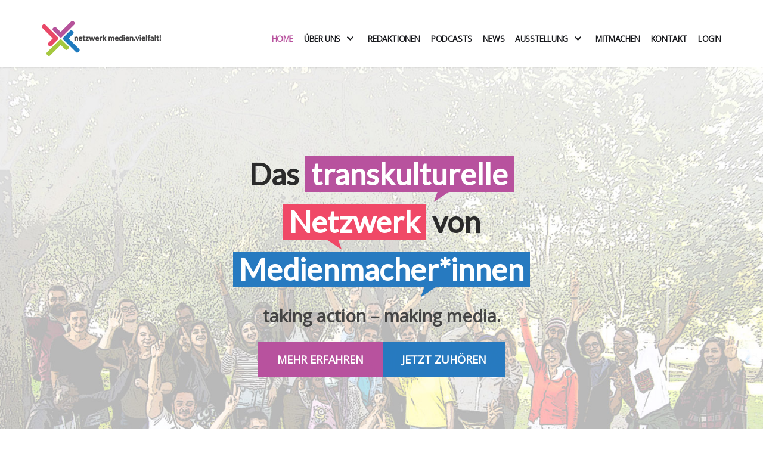

--- FILE ---
content_type: text/html; charset=UTF-8
request_url: https://medienvielfalt.net/
body_size: 16390
content:
<!DOCTYPE html>
<html lang="de">

<head>
	
	<meta charset="UTF-8">
	<meta name="viewport" content="width=device-width, initial-scale=1, minimum-scale=1">
	<link rel="profile" href="http://gmpg.org/xfn/11">
		<title>netzwerk medien.vielfalt!</title>
<meta name='robots' content='max-image-preview:large' />
<link rel='dns-prefetch' href='//fonts.googleapis.com' />
<link rel="alternate" type="application/rss+xml" title="netzwerk medien.vielfalt! &raquo; Feed" href="https://medienvielfalt.net/index.php/feed/" />
<link rel="alternate" type="application/rss+xml" title="netzwerk medien.vielfalt! &raquo; Kommentar-Feed" href="https://medienvielfalt.net/index.php/comments/feed/" />
<script type="text/javascript">
/* <![CDATA[ */
window._wpemojiSettings = {"baseUrl":"https:\/\/s.w.org\/images\/core\/emoji\/15.0.3\/72x72\/","ext":".png","svgUrl":"https:\/\/s.w.org\/images\/core\/emoji\/15.0.3\/svg\/","svgExt":".svg","source":{"concatemoji":"https:\/\/medienvielfalt.net\/wp-includes\/js\/wp-emoji-release.min.js?ver=6.6.3"}};
/*! This file is auto-generated */
!function(i,n){var o,s,e;function c(e){try{var t={supportTests:e,timestamp:(new Date).valueOf()};sessionStorage.setItem(o,JSON.stringify(t))}catch(e){}}function p(e,t,n){e.clearRect(0,0,e.canvas.width,e.canvas.height),e.fillText(t,0,0);var t=new Uint32Array(e.getImageData(0,0,e.canvas.width,e.canvas.height).data),r=(e.clearRect(0,0,e.canvas.width,e.canvas.height),e.fillText(n,0,0),new Uint32Array(e.getImageData(0,0,e.canvas.width,e.canvas.height).data));return t.every(function(e,t){return e===r[t]})}function u(e,t,n){switch(t){case"flag":return n(e,"\ud83c\udff3\ufe0f\u200d\u26a7\ufe0f","\ud83c\udff3\ufe0f\u200b\u26a7\ufe0f")?!1:!n(e,"\ud83c\uddfa\ud83c\uddf3","\ud83c\uddfa\u200b\ud83c\uddf3")&&!n(e,"\ud83c\udff4\udb40\udc67\udb40\udc62\udb40\udc65\udb40\udc6e\udb40\udc67\udb40\udc7f","\ud83c\udff4\u200b\udb40\udc67\u200b\udb40\udc62\u200b\udb40\udc65\u200b\udb40\udc6e\u200b\udb40\udc67\u200b\udb40\udc7f");case"emoji":return!n(e,"\ud83d\udc26\u200d\u2b1b","\ud83d\udc26\u200b\u2b1b")}return!1}function f(e,t,n){var r="undefined"!=typeof WorkerGlobalScope&&self instanceof WorkerGlobalScope?new OffscreenCanvas(300,150):i.createElement("canvas"),a=r.getContext("2d",{willReadFrequently:!0}),o=(a.textBaseline="top",a.font="600 32px Arial",{});return e.forEach(function(e){o[e]=t(a,e,n)}),o}function t(e){var t=i.createElement("script");t.src=e,t.defer=!0,i.head.appendChild(t)}"undefined"!=typeof Promise&&(o="wpEmojiSettingsSupports",s=["flag","emoji"],n.supports={everything:!0,everythingExceptFlag:!0},e=new Promise(function(e){i.addEventListener("DOMContentLoaded",e,{once:!0})}),new Promise(function(t){var n=function(){try{var e=JSON.parse(sessionStorage.getItem(o));if("object"==typeof e&&"number"==typeof e.timestamp&&(new Date).valueOf()<e.timestamp+604800&&"object"==typeof e.supportTests)return e.supportTests}catch(e){}return null}();if(!n){if("undefined"!=typeof Worker&&"undefined"!=typeof OffscreenCanvas&&"undefined"!=typeof URL&&URL.createObjectURL&&"undefined"!=typeof Blob)try{var e="postMessage("+f.toString()+"("+[JSON.stringify(s),u.toString(),p.toString()].join(",")+"));",r=new Blob([e],{type:"text/javascript"}),a=new Worker(URL.createObjectURL(r),{name:"wpTestEmojiSupports"});return void(a.onmessage=function(e){c(n=e.data),a.terminate(),t(n)})}catch(e){}c(n=f(s,u,p))}t(n)}).then(function(e){for(var t in e)n.supports[t]=e[t],n.supports.everything=n.supports.everything&&n.supports[t],"flag"!==t&&(n.supports.everythingExceptFlag=n.supports.everythingExceptFlag&&n.supports[t]);n.supports.everythingExceptFlag=n.supports.everythingExceptFlag&&!n.supports.flag,n.DOMReady=!1,n.readyCallback=function(){n.DOMReady=!0}}).then(function(){return e}).then(function(){var e;n.supports.everything||(n.readyCallback(),(e=n.source||{}).concatemoji?t(e.concatemoji):e.wpemoji&&e.twemoji&&(t(e.twemoji),t(e.wpemoji)))}))}((window,document),window._wpemojiSettings);
/* ]]> */
</script>
<link rel='stylesheet' id='cnss_font_awesome_css-css' href='https://medienvielfalt.net/wp-content/plugins/easy-social-icons/css/font-awesome/css/all.min.css?ver=5.7.2' type='text/css' media='all' />
<link rel='stylesheet' id='cnss_font_awesome_v4_shims-css' href='https://medienvielfalt.net/wp-content/plugins/easy-social-icons/css/font-awesome/css/v4-shims.min.css?ver=5.7.2' type='text/css' media='all' />
<link rel='stylesheet' id='cnss_css-css' href='https://medienvielfalt.net/wp-content/plugins/easy-social-icons/css/cnss.css?ver=1.0' type='text/css' media='all' />
<style id='wp-emoji-styles-inline-css' type='text/css'>

	img.wp-smiley, img.emoji {
		display: inline !important;
		border: none !important;
		box-shadow: none !important;
		height: 1em !important;
		width: 1em !important;
		margin: 0 0.07em !important;
		vertical-align: -0.1em !important;
		background: none !important;
		padding: 0 !important;
	}
</style>
<link rel='stylesheet' id='wp-block-library-css' href='https://medienvielfalt.net/wp-includes/css/dist/block-library/style.min.css?ver=6.6.3' type='text/css' media='all' />
<link rel='stylesheet' id='Connections_Directory/Block/Carousel/Style-css' href='//medienvielfalt.net/wp-content/plugins/connections/assets/dist/block/carousel/style.css?ver=1645795065' type='text/css' media='all' />
<link rel='stylesheet' id='Connections_Directory/Block/Team/Style-css' href='//medienvielfalt.net/wp-content/plugins/connections/assets/dist/block/team/style.css?ver=1645795065' type='text/css' media='all' />
<link rel='stylesheet' id='otter-blocks-css' href='https://medienvielfalt.net/wp-content/plugins/otter-blocks/build/blocks/style.css?ver=269cc4e7565fcda0dcdbda59d7d6002c' type='text/css' media='all' />
<link rel='stylesheet' id='animate-css-css' href='https://medienvielfalt.net/wp-content/plugins/otter-blocks/assets/animate/animate.min.css?ver=542b37da9511fe28db1d80daef8a6b13' type='text/css' media='all' />
<link rel='stylesheet' id='otter-animation-css' href='https://medienvielfalt.net/wp-content/plugins/otter-blocks/build/animation/index.css?ver=542b37da9511fe28db1d80daef8a6b13' type='text/css' media='all' />
<style id='classic-theme-styles-inline-css' type='text/css'>
/*! This file is auto-generated */
.wp-block-button__link{color:#fff;background-color:#32373c;border-radius:9999px;box-shadow:none;text-decoration:none;padding:calc(.667em + 2px) calc(1.333em + 2px);font-size:1.125em}.wp-block-file__button{background:#32373c;color:#fff;text-decoration:none}
</style>
<style id='global-styles-inline-css' type='text/css'>
:root{--wp--preset--aspect-ratio--square: 1;--wp--preset--aspect-ratio--4-3: 4/3;--wp--preset--aspect-ratio--3-4: 3/4;--wp--preset--aspect-ratio--3-2: 3/2;--wp--preset--aspect-ratio--2-3: 2/3;--wp--preset--aspect-ratio--16-9: 16/9;--wp--preset--aspect-ratio--9-16: 9/16;--wp--preset--color--black: #000000;--wp--preset--color--cyan-bluish-gray: #abb8c3;--wp--preset--color--white: #ffffff;--wp--preset--color--pale-pink: #f78da7;--wp--preset--color--vivid-red: #cf2e2e;--wp--preset--color--luminous-vivid-orange: #ff6900;--wp--preset--color--luminous-vivid-amber: #fcb900;--wp--preset--color--light-green-cyan: #7bdcb5;--wp--preset--color--vivid-green-cyan: #00d084;--wp--preset--color--pale-cyan-blue: #8ed1fc;--wp--preset--color--vivid-cyan-blue: #0693e3;--wp--preset--color--vivid-purple: #9b51e0;--wp--preset--color--neve-link-color: var(--nv-primary-accent);--wp--preset--color--neve-link-hover-color: var(--nv-secondary-accent);--wp--preset--color--nv-site-bg: var(--nv-site-bg);--wp--preset--color--nv-light-bg: var(--nv-light-bg);--wp--preset--color--nv-dark-bg: var(--nv-dark-bg);--wp--preset--color--neve-text-color: var(--nv-text-color);--wp--preset--color--nv-text-dark-bg: var(--nv-text-dark-bg);--wp--preset--color--nv-c-1: var(--nv-c-1);--wp--preset--color--nv-c-2: var(--nv-c-2);--wp--preset--gradient--vivid-cyan-blue-to-vivid-purple: linear-gradient(135deg,rgba(6,147,227,1) 0%,rgb(155,81,224) 100%);--wp--preset--gradient--light-green-cyan-to-vivid-green-cyan: linear-gradient(135deg,rgb(122,220,180) 0%,rgb(0,208,130) 100%);--wp--preset--gradient--luminous-vivid-amber-to-luminous-vivid-orange: linear-gradient(135deg,rgba(252,185,0,1) 0%,rgba(255,105,0,1) 100%);--wp--preset--gradient--luminous-vivid-orange-to-vivid-red: linear-gradient(135deg,rgba(255,105,0,1) 0%,rgb(207,46,46) 100%);--wp--preset--gradient--very-light-gray-to-cyan-bluish-gray: linear-gradient(135deg,rgb(238,238,238) 0%,rgb(169,184,195) 100%);--wp--preset--gradient--cool-to-warm-spectrum: linear-gradient(135deg,rgb(74,234,220) 0%,rgb(151,120,209) 20%,rgb(207,42,186) 40%,rgb(238,44,130) 60%,rgb(251,105,98) 80%,rgb(254,248,76) 100%);--wp--preset--gradient--blush-light-purple: linear-gradient(135deg,rgb(255,206,236) 0%,rgb(152,150,240) 100%);--wp--preset--gradient--blush-bordeaux: linear-gradient(135deg,rgb(254,205,165) 0%,rgb(254,45,45) 50%,rgb(107,0,62) 100%);--wp--preset--gradient--luminous-dusk: linear-gradient(135deg,rgb(255,203,112) 0%,rgb(199,81,192) 50%,rgb(65,88,208) 100%);--wp--preset--gradient--pale-ocean: linear-gradient(135deg,rgb(255,245,203) 0%,rgb(182,227,212) 50%,rgb(51,167,181) 100%);--wp--preset--gradient--electric-grass: linear-gradient(135deg,rgb(202,248,128) 0%,rgb(113,206,126) 100%);--wp--preset--gradient--midnight: linear-gradient(135deg,rgb(2,3,129) 0%,rgb(40,116,252) 100%);--wp--preset--font-size--small: 13px;--wp--preset--font-size--medium: 20px;--wp--preset--font-size--large: 36px;--wp--preset--font-size--x-large: 42px;--wp--preset--spacing--20: 0.44rem;--wp--preset--spacing--30: 0.67rem;--wp--preset--spacing--40: 1rem;--wp--preset--spacing--50: 1.5rem;--wp--preset--spacing--60: 2.25rem;--wp--preset--spacing--70: 3.38rem;--wp--preset--spacing--80: 5.06rem;--wp--preset--shadow--natural: 6px 6px 9px rgba(0, 0, 0, 0.2);--wp--preset--shadow--deep: 12px 12px 50px rgba(0, 0, 0, 0.4);--wp--preset--shadow--sharp: 6px 6px 0px rgba(0, 0, 0, 0.2);--wp--preset--shadow--outlined: 6px 6px 0px -3px rgba(255, 255, 255, 1), 6px 6px rgba(0, 0, 0, 1);--wp--preset--shadow--crisp: 6px 6px 0px rgba(0, 0, 0, 1);}:where(.is-layout-flex){gap: 0.5em;}:where(.is-layout-grid){gap: 0.5em;}body .is-layout-flex{display: flex;}.is-layout-flex{flex-wrap: wrap;align-items: center;}.is-layout-flex > :is(*, div){margin: 0;}body .is-layout-grid{display: grid;}.is-layout-grid > :is(*, div){margin: 0;}:where(.wp-block-columns.is-layout-flex){gap: 2em;}:where(.wp-block-columns.is-layout-grid){gap: 2em;}:where(.wp-block-post-template.is-layout-flex){gap: 1.25em;}:where(.wp-block-post-template.is-layout-grid){gap: 1.25em;}.has-black-color{color: var(--wp--preset--color--black) !important;}.has-cyan-bluish-gray-color{color: var(--wp--preset--color--cyan-bluish-gray) !important;}.has-white-color{color: var(--wp--preset--color--white) !important;}.has-pale-pink-color{color: var(--wp--preset--color--pale-pink) !important;}.has-vivid-red-color{color: var(--wp--preset--color--vivid-red) !important;}.has-luminous-vivid-orange-color{color: var(--wp--preset--color--luminous-vivid-orange) !important;}.has-luminous-vivid-amber-color{color: var(--wp--preset--color--luminous-vivid-amber) !important;}.has-light-green-cyan-color{color: var(--wp--preset--color--light-green-cyan) !important;}.has-vivid-green-cyan-color{color: var(--wp--preset--color--vivid-green-cyan) !important;}.has-pale-cyan-blue-color{color: var(--wp--preset--color--pale-cyan-blue) !important;}.has-vivid-cyan-blue-color{color: var(--wp--preset--color--vivid-cyan-blue) !important;}.has-vivid-purple-color{color: var(--wp--preset--color--vivid-purple) !important;}.has-black-background-color{background-color: var(--wp--preset--color--black) !important;}.has-cyan-bluish-gray-background-color{background-color: var(--wp--preset--color--cyan-bluish-gray) !important;}.has-white-background-color{background-color: var(--wp--preset--color--white) !important;}.has-pale-pink-background-color{background-color: var(--wp--preset--color--pale-pink) !important;}.has-vivid-red-background-color{background-color: var(--wp--preset--color--vivid-red) !important;}.has-luminous-vivid-orange-background-color{background-color: var(--wp--preset--color--luminous-vivid-orange) !important;}.has-luminous-vivid-amber-background-color{background-color: var(--wp--preset--color--luminous-vivid-amber) !important;}.has-light-green-cyan-background-color{background-color: var(--wp--preset--color--light-green-cyan) !important;}.has-vivid-green-cyan-background-color{background-color: var(--wp--preset--color--vivid-green-cyan) !important;}.has-pale-cyan-blue-background-color{background-color: var(--wp--preset--color--pale-cyan-blue) !important;}.has-vivid-cyan-blue-background-color{background-color: var(--wp--preset--color--vivid-cyan-blue) !important;}.has-vivid-purple-background-color{background-color: var(--wp--preset--color--vivid-purple) !important;}.has-black-border-color{border-color: var(--wp--preset--color--black) !important;}.has-cyan-bluish-gray-border-color{border-color: var(--wp--preset--color--cyan-bluish-gray) !important;}.has-white-border-color{border-color: var(--wp--preset--color--white) !important;}.has-pale-pink-border-color{border-color: var(--wp--preset--color--pale-pink) !important;}.has-vivid-red-border-color{border-color: var(--wp--preset--color--vivid-red) !important;}.has-luminous-vivid-orange-border-color{border-color: var(--wp--preset--color--luminous-vivid-orange) !important;}.has-luminous-vivid-amber-border-color{border-color: var(--wp--preset--color--luminous-vivid-amber) !important;}.has-light-green-cyan-border-color{border-color: var(--wp--preset--color--light-green-cyan) !important;}.has-vivid-green-cyan-border-color{border-color: var(--wp--preset--color--vivid-green-cyan) !important;}.has-pale-cyan-blue-border-color{border-color: var(--wp--preset--color--pale-cyan-blue) !important;}.has-vivid-cyan-blue-border-color{border-color: var(--wp--preset--color--vivid-cyan-blue) !important;}.has-vivid-purple-border-color{border-color: var(--wp--preset--color--vivid-purple) !important;}.has-vivid-cyan-blue-to-vivid-purple-gradient-background{background: var(--wp--preset--gradient--vivid-cyan-blue-to-vivid-purple) !important;}.has-light-green-cyan-to-vivid-green-cyan-gradient-background{background: var(--wp--preset--gradient--light-green-cyan-to-vivid-green-cyan) !important;}.has-luminous-vivid-amber-to-luminous-vivid-orange-gradient-background{background: var(--wp--preset--gradient--luminous-vivid-amber-to-luminous-vivid-orange) !important;}.has-luminous-vivid-orange-to-vivid-red-gradient-background{background: var(--wp--preset--gradient--luminous-vivid-orange-to-vivid-red) !important;}.has-very-light-gray-to-cyan-bluish-gray-gradient-background{background: var(--wp--preset--gradient--very-light-gray-to-cyan-bluish-gray) !important;}.has-cool-to-warm-spectrum-gradient-background{background: var(--wp--preset--gradient--cool-to-warm-spectrum) !important;}.has-blush-light-purple-gradient-background{background: var(--wp--preset--gradient--blush-light-purple) !important;}.has-blush-bordeaux-gradient-background{background: var(--wp--preset--gradient--blush-bordeaux) !important;}.has-luminous-dusk-gradient-background{background: var(--wp--preset--gradient--luminous-dusk) !important;}.has-pale-ocean-gradient-background{background: var(--wp--preset--gradient--pale-ocean) !important;}.has-electric-grass-gradient-background{background: var(--wp--preset--gradient--electric-grass) !important;}.has-midnight-gradient-background{background: var(--wp--preset--gradient--midnight) !important;}.has-small-font-size{font-size: var(--wp--preset--font-size--small) !important;}.has-medium-font-size{font-size: var(--wp--preset--font-size--medium) !important;}.has-large-font-size{font-size: var(--wp--preset--font-size--large) !important;}.has-x-large-font-size{font-size: var(--wp--preset--font-size--x-large) !important;}
:where(.wp-block-post-template.is-layout-flex){gap: 1.25em;}:where(.wp-block-post-template.is-layout-grid){gap: 1.25em;}
:where(.wp-block-columns.is-layout-flex){gap: 2em;}:where(.wp-block-columns.is-layout-grid){gap: 2em;}
:root :where(.wp-block-pullquote){font-size: 1.5em;line-height: 1.6;}
</style>
<link rel='stylesheet' id='events-manager-css' href='https://medienvielfalt.net/wp-content/plugins/events-manager-rc/includes/css/events_manager.css?ver=5.8' type='text/css' media='all' />
<link rel='stylesheet' id='dashicons-css' href='https://medienvielfalt.net/wp-includes/css/dashicons.min.css?ver=6.6.3' type='text/css' media='all' />
<link rel='stylesheet' id='neve-style-css' href='https://medienvielfalt.net/wp-content/themes/neve/assets/css/style-legacy.min.css?ver=3.1.6' type='text/css' media='all' />
<style id='neve-style-inline-css' type='text/css'>
.header-menu-sidebar-inner li.menu-item-nav-search { display: none; }
		[data-row-id] .row { display: flex !important; align-items: center; flex-wrap: unset;}
		@media (max-width: 960px) { .footer--row .row { flex-direction: column; } }
.nv-meta-list li.meta:not(:last-child):after { content:"::" }
 .container{ max-width: 748px; } .has-neve-button-color-color{ color: #b8529e!important; } .has-neve-button-color-background-color{ background-color: #b8529e!important; } .single-post-container .alignfull > [class*="__inner-container"], .single-post-container .alignwide > [class*="__inner-container"]{ max-width:718px } .button.button-primary, button, input[type=button], .btn, input[type="submit"], /* Buttons in navigation */ ul[id^="nv-primary-navigation"] li.button.button-primary > a, .menu li.button.button-primary > a, .wp-block-button.is-style-primary .wp-block-button__link, .wc-block-grid .wp-block-button .wp-block-button__link, form input[type="submit"], form button[type="submit"]{ background-color: #b8529e;color: #ffffff;border-radius:0px 0px 0px 0px;border:none;border-width:1px 1px 1px 1px; } .button.button-primary:hover, ul[id^="nv-primary-navigation"] li.button.button-primary > a:hover, .menu li.button.button-primary > a:hover, .wp-block-button.is-style-primary .wp-block-button__link:hover, .wc-block-grid .wp-block-button .wp-block-button__link:hover, form input[type="submit"]:hover, form button[type="submit"]:hover{ background-color: #f04967;color: #ffffff; } .button.button-secondary:not(.secondary-default), .wp-block-button.is-style-secondary .wp-block-button__link{ background-color: #277ac0;color: #ffffff;border-radius:0px 0px 0px 0px;border:1px solid;border-width:1px 1px 1px 1px; } .button.button-secondary.secondary-default{ background-color: #277ac0;color: #ffffff;border-radius:0px 0px 0px 0px;border:1px solid;border-width:1px 1px 1px 1px; } .button.button-secondary:not(.secondary-default):hover, .wp-block-button.is-style-secondary .wp-block-button__link:hover{ background-color: rgba(0,0,0,0);color: #f04967; } .button.button-secondary.secondary-default:hover{ background-color: rgba(0,0,0,0);color: #f04967; } .button.button-primary, .wp-block-button.is-style-primary .wp-block-button__link, .wc-block-grid .wp-block-button .wp-block-button__link, form input[type="submit"], form button[type="submit"]{ padding:12px 24px 12px 24px; } .button.button-secondary:not(.secondary-default), .wp-block-button.is-style-secondary .wp-block-button__link{ padding:12px 24px 12px 24px; } body, .site-title{ font-size: 15px; line-height: 1.6; letter-spacing: 0px; font-weight: 400; text-transform: none; font-family: Open Sans, var(--nv-fallback-ff); } h1, .single h1.entry-title{ font-size: 35px; line-height: 1.1; letter-spacing: 0px; font-weight: 600; text-transform: none; font-family: Lato, var(--nv-fallback-ff); } h2{ font-size: 30px; line-height: 1.6; letter-spacing: 0px; font-weight: 600; text-transform: none; font-family: Lato, var(--nv-fallback-ff); } h3, .woocommerce-checkout h3{ font-size: 20px; line-height: 1.6em; letter-spacing: 0px; font-weight: 600; text-transform: none; font-family: Lato, var(--nv-fallback-ff); } h4{ font-family: Lato, var(--nv-fallback-ff); } h5{ font-family: Lato, var(--nv-fallback-ff); } h6{ font-family: Lato, var(--nv-fallback-ff); } form input:read-write, form textarea, form select, form select option, form.wp-block-search input.wp-block-search__input, .widget select{ color: var(--nv-text-color); font-family: Open Sans, var(--nv-fallback-ff); } form.search-form input:read-write{ padding-right:45px !important; font-family: Open Sans, var(--nv-fallback-ff); } .global-styled{ --bgColor: var(--nv-site-bg); } .header-top-inner,.header-top-inner a:not(.button),.header-top-inner .navbar-toggle{ color: var(--nv-text-color); } .header-top-inner .nv-icon svg,.header-top-inner .nv-contact-list svg{ fill: var(--nv-text-color); } .header-top-inner .icon-bar{ background-color: var(--nv-text-color); } .hfg_header .header-top-inner .nav-ul .sub-menu{ background-color: #ffffff; } .hfg_header .header-top-inner{ background-color: #ffffff; } .header-main-inner,.header-main-inner a:not(.button),.header-main-inner .navbar-toggle{ color: var(--nv-text-color); } .header-main-inner .nv-icon svg,.header-main-inner .nv-contact-list svg{ fill: var(--nv-text-color); } .header-main-inner .icon-bar{ background-color: var(--nv-text-color); } .hfg_header .header-main-inner .nav-ul .sub-menu{ background-color: #ffffff; } .hfg_header .header-main-inner{ background-color: #ffffff; } .header-menu-sidebar .header-menu-sidebar-bg,.header-menu-sidebar .header-menu-sidebar-bg a:not(.button),.header-menu-sidebar .header-menu-sidebar-bg .navbar-toggle{ color: var(--nv-text-color); } .header-menu-sidebar .header-menu-sidebar-bg .nv-icon svg,.header-menu-sidebar .header-menu-sidebar-bg .nv-contact-list svg{ fill: var(--nv-text-color); } .header-menu-sidebar .header-menu-sidebar-bg .icon-bar{ background-color: var(--nv-text-color); } .hfg_header .header-menu-sidebar .header-menu-sidebar-bg .nav-ul .sub-menu{ background-color: #ffffff; } .hfg_header .header-menu-sidebar .header-menu-sidebar-bg{ background-color: #ffffff; } .header-menu-sidebar{ width: 360px; } .builder-item--logo .site-logo img{ max-width: 350px; } .builder-item--logo .site-logo{ padding:10px 0px 10px 0px; } .builder-item--logo{ margin:0px 0px 0px 0px; } .builder-item--nav-icon .navbar-toggle, .header-menu-sidebar .close-sidebar-panel .navbar-toggle{ border-radius:3px;border:1px solid;border-width:1px; } .builder-item--nav-icon .navbar-toggle{ padding:10px 15px 10px 15px; } .builder-item--nav-icon{ margin:0px 0px 0px 0px; } .builder-item--primary-menu .nav-menu-primary > .nav-ul li:not(.woocommerce-mini-cart-item) > a,.builder-item--primary-menu .nav-menu-primary > .nav-ul .has-caret > a,.builder-item--primary-menu .nav-menu-primary > .nav-ul .neve-mm-heading span,.builder-item--primary-menu .nav-menu-primary > .nav-ul .has-caret{ color: #18191d; } .builder-item--primary-menu .nav-menu-primary > .nav-ul li:not(.woocommerce-mini-cart-item) > a:after,.builder-item--primary-menu .nav-menu-primary > .nav-ul li > .has-caret > a:after{ background-color: #f04967; } .builder-item--primary-menu .nav-menu-primary > .nav-ul li:not(.woocommerce-mini-cart-item):hover > a,.builder-item--primary-menu .nav-menu-primary > .nav-ul li:hover > .has-caret > a,.builder-item--primary-menu .nav-menu-primary > .nav-ul li:hover > .has-caret{ color: #f04967; } .builder-item--primary-menu .nav-menu-primary > .nav-ul li:hover > .has-caret svg{ fill: #f04967; } .builder-item--primary-menu .nav-menu-primary > .nav-ul li.current-menu-item > a,.builder-item--primary-menu .nav-menu-primary > .nav-ul li.current_page_item > a,.builder-item--primary-menu .nav-menu-primary > .nav-ul li.current_page_item > .has-caret > a{ color: #b8529e; } .builder-item--primary-menu .nav-menu-primary > .nav-ul li.current-menu-item > .has-caret svg{ fill: #b8529e; } .builder-item--primary-menu .nav-ul > li:not(:last-of-type){ margin-right:20px; } .builder-item--primary-menu .style-full-height .nav-ul li:not(.menu-item-nav-search):not(.menu-item-nav-cart):hover > a:after{ width: calc(100% + 20px); } .builder-item--primary-menu .nav-ul li a, .builder-item--primary-menu .neve-mm-heading span{ min-height: 25px; } .builder-item--primary-menu{ font-size: 1em; line-height: 1.6em; letter-spacing: 0px; font-weight: 900; text-transform: uppercase;padding:0px 0px 0px 0px;margin:0px 0px 0px 0px; } .builder-item--primary-menu svg{ width: 1em;height: 1em; } .builder-item--custom_html .nv-html-content{ font-size: 1em; line-height: 1.6em; letter-spacing: 0px; font-weight: 500; text-transform: none; } .builder-item--custom_html .nv-html-content svg{ width: 1em;height: 1em; } .builder-item--custom_html{ padding:0px 0px 0px 0px;margin:0px 0px 0px 0px; } .footer-top-inner{ background-color: #277ac0; } .footer-top-inner,.footer-top-inner a:not(.button),.footer-top-inner .navbar-toggle{ color: #ffffff; } .footer-top-inner .nv-icon svg,.footer-top-inner .nv-contact-list svg{ fill: #ffffff; } .footer-top-inner .icon-bar{ background-color: #ffffff; } .footer-top-inner .nav-ul .sub-menu{ background-color: #277ac0; } .footer-bottom-inner{ background-color: #b8529e; } .footer-bottom-inner,.footer-bottom-inner a:not(.button),.footer-bottom-inner .navbar-toggle{ color: var(--nv-text-color); } .footer-bottom-inner .nv-icon svg,.footer-bottom-inner .nv-contact-list svg{ fill: var(--nv-text-color); } .footer-bottom-inner .icon-bar{ background-color: var(--nv-text-color); } .footer-bottom-inner .nav-ul .sub-menu{ background-color: #b8529e; } .builder-item--footer-one-widgets{ padding:0px 0px 0px 0px;margin:0px 0px 0px 0px; } .builder-item--footer-two-widgets{ padding:0px 0px 0px 0px;margin:0px 0px 0px 0px; } .builder-item--footer-three-widgets{ padding:0px 0px 0px 0px;margin:0px 0px 0px 0px; } .builder-item--footer-four-widgets{ padding:0px 0px 0px 0px;margin:0px 0px 0px 0px; } .builder-item--footer_copyright{ font-size: 1em; line-height: 1.6em; letter-spacing: 0px; font-weight: 500; text-transform: none;padding:0px 0px 0px 0px;margin:0px 0px 0px 0px; } .builder-item--footer_copyright svg{ width: 1em;height: 1em; } @media(min-width: 576px){ .container{ max-width: 992px; } .single-post-container .alignfull > [class*="__inner-container"], .single-post-container .alignwide > [class*="__inner-container"]{ max-width:962px } .button.button-primary, .wp-block-button.is-style-primary .wp-block-button__link, .wc-block-grid .wp-block-button .wp-block-button__link, form input[type="submit"], form button[type="submit"]{ padding:12px 24px 12px 24px; } .button.button-secondary:not(.secondary-default), .wp-block-button.is-style-secondary .wp-block-button__link{ padding:12px 24px 12px 24px; } body, .site-title{ font-size: 16px; line-height: 1.6; letter-spacing: 0px; } h1, .single h1.entry-title{ font-size: 55px; line-height: 1.2; letter-spacing: 0px; } h2{ font-size: 35px; line-height: 1.6; letter-spacing: 0px; } h3, .woocommerce-checkout h3{ font-size: 20px; line-height: 1.6em; letter-spacing: 0px; } .header-menu-sidebar{ width: 360px; } .builder-item--logo .site-logo img{ max-width: 323px; } .builder-item--logo .site-logo{ padding:10px 0px 10px 0px; } .builder-item--logo{ margin:0px 0px 0px 0px; } .builder-item--nav-icon .navbar-toggle{ padding:10px 15px 10px 15px; } .builder-item--nav-icon{ margin:0px 0px 0px 0px; } .builder-item--primary-menu .nav-ul > li:not(:last-of-type){ margin-right:20px; } .builder-item--primary-menu .style-full-height .nav-ul li:not(.menu-item-nav-search):not(.menu-item-nav-cart):hover > a:after{ width: calc(100% + 20px); } .builder-item--primary-menu .nav-ul li a, .builder-item--primary-menu .neve-mm-heading span{ min-height: 25px; } .builder-item--primary-menu{ font-size: 1em; line-height: 1.6em; letter-spacing: 0px;padding:0px 0px 0px 0px;margin:0px 0px 0px 0px; } .builder-item--primary-menu svg{ width: 1em;height: 1em; } .builder-item--custom_html .nv-html-content{ font-size: 1em; line-height: 1.6em; letter-spacing: 0px; } .builder-item--custom_html .nv-html-content svg{ width: 1em;height: 1em; } .builder-item--custom_html{ padding:0px 0px 0px 0px;margin:0px 0px 0px 0px; } .builder-item--footer-one-widgets{ padding:0px 0px 0px 0px;margin:0px 0px 0px 0px; } .builder-item--footer-two-widgets{ padding:0px 0px 0px 0px;margin:0px 0px 0px 0px; } .builder-item--footer-three-widgets{ padding:0px 0px 0px 0px;margin:0px 0px 0px 0px; } .builder-item--footer-four-widgets{ padding:0px 0px 0px 0px;margin:0px 0px 0px 0px; } .builder-item--footer_copyright{ font-size: 1em; line-height: 1.6em; letter-spacing: 0px;padding:0px 0px 0px 0px;margin:0px 0px 0px 0px; } .builder-item--footer_copyright svg{ width: 1em;height: 1em; } }@media(min-width: 960px){ .container{ max-width: 1170px; } body:not(.single):not(.archive):not(.blog):not(.search):not(.error404) .neve-main > .container .col, body.post-type-archive-course .neve-main > .container .col, body.post-type-archive-llms_membership .neve-main > .container .col{ max-width: 100%; } body:not(.single):not(.archive):not(.blog):not(.search):not(.error404) .nv-sidebar-wrap, body.post-type-archive-course .nv-sidebar-wrap, body.post-type-archive-llms_membership .nv-sidebar-wrap{ max-width: 0%; } .neve-main > .archive-container .nv-index-posts.col{ max-width: 100%; } .neve-main > .archive-container .nv-sidebar-wrap{ max-width: 0%; } .neve-main > .single-post-container .nv-single-post-wrap.col{ max-width: 85%; } .single-post-container .alignfull > [class*="__inner-container"], .single-post-container .alignwide > [class*="__inner-container"]{ max-width:965px } .container-fluid.single-post-container .alignfull > [class*="__inner-container"], .container-fluid.single-post-container .alignwide > [class*="__inner-container"]{ max-width:calc(85% + 15px) } .neve-main > .single-post-container .nv-sidebar-wrap{ max-width: 15%; } .button.button-primary, .wp-block-button.is-style-primary .wp-block-button__link, .wc-block-grid .wp-block-button .wp-block-button__link, form input[type="submit"], form button[type="submit"]{ padding:12px 24px 12px 24px; } .button.button-secondary:not(.secondary-default), .wp-block-button.is-style-secondary .wp-block-button__link{ padding:12px 24px 12px 24px; } body, .site-title{ font-size: 17px; line-height: 1.7; letter-spacing: 0px; } h1, .single h1.entry-title{ font-size: 70px; line-height: 1.2; letter-spacing: 0px; } h2{ font-size: 50px; line-height: 1.2; letter-spacing: 0px; } h3, .woocommerce-checkout h3{ font-size: 32px; line-height: 1.4em; letter-spacing: 0px; } .header-menu-sidebar{ width: 360px; } .builder-item--logo .site-logo img{ max-width: 350px; } .builder-item--logo .site-logo{ padding:10px 0px 10px 0px; } .builder-item--logo{ margin:0px 0px 0px 0px; } .builder-item--nav-icon .navbar-toggle{ padding:10px 15px 10px 15px; } .builder-item--nav-icon{ margin:0px 0px 0px 0px; } .builder-item--primary-menu .nav-ul > li:not(:last-of-type){ margin-right:18px; } .builder-item--primary-menu .style-full-height .nav-ul li:not(.menu-item-nav-search):not(.menu-item-nav-cart) > a:after{ left:-9px;right:-9px } .builder-item--primary-menu .style-full-height .nav-ul li:not(.menu-item-nav-search):not(.menu-item-nav-cart):hover > a:after{ width: calc(100% + 18px); } .builder-item--primary-menu .nav-ul li a, .builder-item--primary-menu .neve-mm-heading span{ min-height: 25px; } .builder-item--primary-menu{ font-size: 0.8em; line-height: 1.6em; letter-spacing: -0.4px;padding:0px 0px 0px 0px;margin:0px 0px 0px 0px; } .builder-item--primary-menu svg{ width: 0.8em;height: 0.8em; } .builder-item--custom_html .nv-html-content{ font-size: 1em; line-height: 1.6em; letter-spacing: 0px; } .builder-item--custom_html .nv-html-content svg{ width: 1em;height: 1em; } .builder-item--custom_html{ padding:0px 0px 0px 0px;margin:0px 0px 0px 0px; } .builder-item--footer-one-widgets{ padding:0px 0px 0px 0px;margin:0px 0px 0px 0px; } .builder-item--footer-two-widgets{ padding:0px 0px 0px 0px;margin:0px 0px 0px 0px; } .builder-item--footer-three-widgets{ padding:0px 0px 0px 0px;margin:0px 0px 0px 0px; } .builder-item--footer-four-widgets{ padding:0px 0px 0px 0px;margin:0px 0px 0px 0px; } .builder-item--footer_copyright{ font-size: 1em; line-height: 1.6em; letter-spacing: 0px;padding:0px 0px 0px 0px;margin:0px 0px 0px 0px; } .builder-item--footer_copyright svg{ width: 1em;height: 1em; } }:root{--nv-primary-accent:#b8529e;--nv-secondary-accent:#277ac0;--nv-site-bg:#ffffff;--nv-light-bg:#ededed;--nv-dark-bg:#14171c;--nv-text-color:#444444;--nv-text-dark-bg:#ffffff;--nv-c-1:#77b978;--nv-c-2:#f37262;--nv-fallback-ff:Arial, Helvetica, sans-serif;}
</style>
<link rel='stylesheet' id='otter-post-v2-5-1657201907.css-css' href='https://medienvielfalt.net/wp-content/uploads/themeisle-gutenberg/post-v2-5-1657201907.css?ver=1.7.0' type='text/css' media='all' />
<link rel='stylesheet' id='cn-public-css' href='//medienvielfalt.net/wp-content/plugins/connections/assets/dist/frontend/style.css?ver=10.4.15-1645795065' type='text/css' media='all' />
<link rel='stylesheet' id='cnt-gridder-css' href='//medienvielfalt.net/wp-content/plugins/connections-gridder/gridder.min.css?ver=1.5' type='text/css' media='all' />
<link rel='stylesheet' id='cnt-profile-css' href='//medienvielfalt.net/wp-content/plugins/connections/templates/profile/profile.css?ver=3.0' type='text/css' media='all' />
<link rel='stylesheet' id='neve-google-font-open-sans-css' href='//fonts.googleapis.com/css?family=Open+Sans%3A400&#038;display=swap&#038;ver=3.1.6' type='text/css' media='all' />
<link rel='stylesheet' id='neve-google-font-lato-css' href='//fonts.googleapis.com/css?family=Lato%3A600%2C400&#038;display=swap&#038;ver=3.1.6' type='text/css' media='all' />
<link rel='stylesheet' id='cn-brandicons-css' href='//medienvielfalt.net/wp-content/plugins/connections/assets/vendor/icomoon-brands/style.css?ver=10.4.15' type='text/css' media='all' />
<link rel='stylesheet' id='cn-chosen-css' href='//medienvielfalt.net/wp-content/plugins/connections/assets/vendor/chosen/chosen.min.css?ver=1.8.7' type='text/css' media='all' />
<script type="text/javascript" src="https://medienvielfalt.net/wp-includes/js/jquery/jquery.min.js?ver=3.7.1" id="jquery-core-js"></script>
<script type="text/javascript" src="https://medienvielfalt.net/wp-includes/js/jquery/jquery-migrate.min.js?ver=3.4.1" id="jquery-migrate-js"></script>
<script type="text/javascript" src="https://medienvielfalt.net/wp-includes/js/jquery/ui/core.min.js?ver=1.13.3" id="jquery-ui-core-js"></script>
<script type="text/javascript" src="https://medienvielfalt.net/wp-includes/js/jquery/ui/mouse.min.js?ver=1.13.3" id="jquery-ui-mouse-js"></script>
<script type="text/javascript" src="https://medienvielfalt.net/wp-includes/js/jquery/ui/sortable.min.js?ver=1.13.3" id="jquery-ui-sortable-js"></script>
<script type="text/javascript" src="https://medienvielfalt.net/wp-content/plugins/easy-social-icons/js/cnss.js?ver=1.0" id="cnss_js-js"></script>
<script type="text/javascript" src="https://medienvielfalt.net/wp-includes/js/jquery/ui/datepicker.min.js?ver=1.13.3" id="jquery-ui-datepicker-js"></script>
<script type="text/javascript" id="jquery-ui-datepicker-js-after">
/* <![CDATA[ */
jQuery(function(jQuery){jQuery.datepicker.setDefaults({"closeText":"Schlie\u00dfen","currentText":"Heute","monthNames":["Januar","Februar","M\u00e4rz","April","Mai","Juni","Juli","August","September","Oktober","November","Dezember"],"monthNamesShort":["Jan.","Feb.","M\u00e4rz","Apr.","Mai","Juni","Juli","Aug.","Sep.","Okt.","Nov.","Dez."],"nextText":"Weiter","prevText":"Vorherige","dayNames":["Sonntag","Montag","Dienstag","Mittwoch","Donnerstag","Freitag","Samstag"],"dayNamesShort":["So.","Mo.","Di.","Mi.","Do.","Fr.","Sa."],"dayNamesMin":["S","M","D","M","D","F","S"],"dateFormat":"d. MM yy","firstDay":1,"isRTL":false});});
/* ]]> */
</script>
<script type="text/javascript" src="https://medienvielfalt.net/wp-includes/js/jquery/ui/menu.min.js?ver=1.13.3" id="jquery-ui-menu-js"></script>
<script type="text/javascript" src="https://medienvielfalt.net/wp-includes/js/dist/dom-ready.min.js?ver=f77871ff7694fffea381" id="wp-dom-ready-js"></script>
<script type="text/javascript" src="https://medienvielfalt.net/wp-includes/js/dist/hooks.min.js?ver=2810c76e705dd1a53b18" id="wp-hooks-js"></script>
<script type="text/javascript" src="https://medienvielfalt.net/wp-includes/js/dist/i18n.min.js?ver=5e580eb46a90c2b997e6" id="wp-i18n-js"></script>
<script type="text/javascript" id="wp-i18n-js-after">
/* <![CDATA[ */
wp.i18n.setLocaleData( { 'text direction\u0004ltr': [ 'ltr' ] } );
/* ]]> */
</script>
<script type="text/javascript" id="wp-a11y-js-translations">
/* <![CDATA[ */
( function( domain, translations ) {
	var localeData = translations.locale_data[ domain ] || translations.locale_data.messages;
	localeData[""].domain = domain;
	wp.i18n.setLocaleData( localeData, domain );
} )( "default", {"translation-revision-date":"2025-08-24 15:02:33+0000","generator":"GlotPress\/4.0.1","domain":"messages","locale_data":{"messages":{"":{"domain":"messages","plural-forms":"nplurals=2; plural=n != 1;","lang":"de"},"Notifications":["Benachrichtigungen"]}},"comment":{"reference":"wp-includes\/js\/dist\/a11y.js"}} );
/* ]]> */
</script>
<script type="text/javascript" src="https://medienvielfalt.net/wp-includes/js/dist/a11y.min.js?ver=d90eebea464f6c09bfd5" id="wp-a11y-js"></script>
<script type="text/javascript" src="https://medienvielfalt.net/wp-includes/js/jquery/ui/autocomplete.min.js?ver=1.13.3" id="jquery-ui-autocomplete-js"></script>
<script type="text/javascript" src="https://medienvielfalt.net/wp-includes/js/jquery/ui/resizable.min.js?ver=1.13.3" id="jquery-ui-resizable-js"></script>
<script type="text/javascript" src="https://medienvielfalt.net/wp-includes/js/jquery/ui/draggable.min.js?ver=1.13.3" id="jquery-ui-draggable-js"></script>
<script type="text/javascript" src="https://medienvielfalt.net/wp-includes/js/jquery/ui/controlgroup.min.js?ver=1.13.3" id="jquery-ui-controlgroup-js"></script>
<script type="text/javascript" src="https://medienvielfalt.net/wp-includes/js/jquery/ui/checkboxradio.min.js?ver=1.13.3" id="jquery-ui-checkboxradio-js"></script>
<script type="text/javascript" src="https://medienvielfalt.net/wp-includes/js/jquery/ui/button.min.js?ver=1.13.3" id="jquery-ui-button-js"></script>
<script type="text/javascript" src="https://medienvielfalt.net/wp-includes/js/jquery/ui/dialog.min.js?ver=1.13.3" id="jquery-ui-dialog-js"></script>
<script type="text/javascript" id="events-manager-js-extra">
/* <![CDATA[ */
var EM = {"ajaxurl":"https:\/\/medienvielfalt.net\/wp-admin\/admin-ajax.php","locationajaxurl":"https:\/\/medienvielfalt.net\/wp-admin\/admin-ajax.php?action=locations_search","firstDay":"1","locale":"de","dateFormat":"dd.mm.yy","ui_css":"https:\/\/medienvielfalt.net\/wp-content\/plugins\/events-manager-rc\/includes\/css\/jquery-ui.min.css","show24hours":"1","is_ssl":"1","bookingInProgress":"Bitte warte, w\u00e4hrend die Buchung abgeschickt wird.","tickets_save":"Ticket speichern","bookingajaxurl":"https:\/\/medienvielfalt.net\/wp-admin\/admin-ajax.php","bookings_export_save":"Buchungen exportieren","bookings_settings_save":"Einstellungen speichern","booking_delete":"Bist du dir sicher, dass du es l\u00f6schen m\u00f6chtest?","booking_offset":"30","bb_full":"Ausverkauft","bb_book":"Jetzt buchen","bb_booking":"Buche ...","bb_booked":"Buchung Abgesendet","bb_error":"Buchung Fehler. Nochmal versuchen?","bb_cancel":"Stornieren","bb_canceling":"Stornieren...","bb_cancelled":"Abgesagt","bb_cancel_error":"Stornierung Fehler. Nochmal versuchen?","txt_search":"Suche","txt_searching":"Suche...","txt_loading":"Lade...","event_detach_warning":"Bist du sicher, dass du diese sich wiederholende Veranstaltung herausl\u00f6sen willst? Wenn du dies tun, verlierst du alle Buchungsinformationen und die alten wiederkehrenden Veranstaltung werden gel\u00f6scht.","delete_recurrence_warning":"Bist du sicher, dass du alle Wiederholungen dieser Veranstaltung l\u00f6schen willst? Alle Veranstaltungen werden in den Papierkorb verschoben.","disable_bookings_warning":"Bist du sicher, dass du Buchungen deaktivieren willst? Wenn du das tust und speicherst, wirst du alle bisherigen Buchungen verlieren. Wenn du nur weitere Buchungen verhindern willst, reduziere die Anzahl der verf\u00fcgbaren Pl\u00e4tze auf die Anzahl der bisherigen Buchungen.","booking_warning_cancel":"Bist du sicher, dass du deine Buchung stornieren willst?"};
/* ]]> */
</script>
<script type="text/javascript" src="https://medienvielfalt.net/wp-content/plugins/events-manager-rc/includes/js/events-manager.js?ver=5.8" id="events-manager-js"></script>
<link rel="https://api.w.org/" href="https://medienvielfalt.net/index.php/wp-json/" /><link rel="alternate" title="JSON" type="application/json" href="https://medienvielfalt.net/index.php/wp-json/wp/v2/pages/5" /><link rel="EditURI" type="application/rsd+xml" title="RSD" href="https://medienvielfalt.net/xmlrpc.php?rsd" />
<meta name="generator" content="WordPress 6.6.3" />
<link rel="canonical" href="https://medienvielfalt.net/" />
<link rel='shortlink' href='https://medienvielfalt.net/' />
<link rel="alternate" title="oEmbed (JSON)" type="application/json+oembed" href="https://medienvielfalt.net/index.php/wp-json/oembed/1.0/embed?url=https%3A%2F%2Fmedienvielfalt.net%2F" />
<link rel="alternate" title="oEmbed (XML)" type="text/xml+oembed" href="https://medienvielfalt.net/index.php/wp-json/oembed/1.0/embed?url=https%3A%2F%2Fmedienvielfalt.net%2F&#038;format=xml" />
<style type="text/css">
		ul.cnss-social-icon li.cn-fa-icon a{background-color:#b8529e!important;}
		ul.cnss-social-icon li.cn-fa-icon a:hover{background-color:#277ac0!important;color:#ffffff!important;}
		</style><style type="text/css">.recentcomments a{display:inline !important;padding:0 !important;margin:0 !important;}</style><link rel="icon" href="https://medienvielfalt.net/wp-content/uploads/2020/11/cropped-nmv_favicon2-32x32.png" sizes="32x32" />
<link rel="icon" href="https://medienvielfalt.net/wp-content/uploads/2020/11/cropped-nmv_favicon2-192x192.png" sizes="192x192" />
<link rel="apple-touch-icon" href="https://medienvielfalt.net/wp-content/uploads/2020/11/cropped-nmv_favicon2-180x180.png" />
<meta name="msapplication-TileImage" content="https://medienvielfalt.net/wp-content/uploads/2020/11/cropped-nmv_favicon2-270x270.png" />
		<style type="text/css" id="wp-custom-css">
			a:link, a:visited {
  text-decoration: none !important;
}

h2.blasen {
	line-height: 1.6em;
}

/* Beispiel
 * 
 * span class="pfeil-rot-rechts"
 * span class="bg-rot"
 * INHALT
 * /span
 * /span
 * 
 * /

/*********** LILA ***************/
.pfeil-lila-rechts {
	position: relative;
	color: #b8529e;
	background: #b8529e;
}
.bg-lila, .bg-lila-i i {
	background-color: #b8529e;
	color: #fff;
	padding: 0 10px;
	position: relative;
	z-index: 2;
}
.pfeil-lila-rechts:after, .bg-lila-i i:after{
	content: " ";
	position: absolute;
	bottom: -20px;
	right: 33%;
	width: 0;
	z-index: 1
	height: 0;
	border-style: solid;
	border-width: 30px 10px 0px 10px;
	border-color: #b8529e transparent transparent transparent;
	transform: rotate(38deg);
}

.pfeil-lila-links {
	position: relative;
	color: #b8529e;
	background: #b8529e;
}
.bg-lila, .bg-lila-i i {
	background-color: #b8529e;
	color: #fff;
	padding: 0 10px;
	position: relative;
	z-index: 2;
}
.pfeil-lila-links:after, .bg-lila-i i:after{
	content: " ";
	position: absolute;
	bottom: -20px;
	left: 33%;
	width: 0;
	z-index: 1
	height: 0;
	border-style: solid;
	border-width: 30px 10px 0px 10px;
	border-color: #b8529e transparent transparent transparent;
	transform: rotate(-38deg);
}

/*********** BLAU ***************/
.pfeil-blau-rechts {
	position: relative;
	color: #277ac0;
	background: #277ac0;
}
.bg-blau, .bg-blau-i i {
	background-color: #277ac0;
	color: #fff;
	padding: 0 10px;
	position: relative;
	z-index: 2;
}
.pfeil-blau-rechts:after, .bg-blau-i i:after{
	content: " ";
	position: absolute;
	bottom: -20px;
	right: 33%;
	width: 0;
	z-index: 1
	height: 0;
	border-style: solid;
	border-width: 30px 10px 0px 10px;
	border-color: #277ac0 transparent transparent transparent;
	transform: rotate(38deg);
}

.pfeil-blau-links {
	position: relative;
	color: #277ac0;
	background: #277ac0;
}
.pfeil-blau-links:after{
	content: " ";
	position: absolute;
	bottom: -20px;
	left: 33%;
	width: 0;
	z-index: 1
	height: 0;
	border-style: solid;
	border-width: 30px 10px 0px 10px;
	border-color: #277ac0 transparent transparent transparent;
	transform: rotate(-38deg);
}

/*********** Grün ***************/
.pfeil-gruen-rechts {
	position: relative;
	color: #a6ce3a;
	background: #a6ce3a;
}
.bg-gruen, .bg-gruen-i i {
	background-color: #a6ce3a;
	color: #fff;
	padding: 0 10px;
	position: relative;
	z-index: 2;
}
.pfeil-gruen-rechts:after, .bg-gruen-i i:after{
	content: " ";
	position: absolute;
	bottom: -20px;
	right: 33%;
	width: 0;
	z-index: 1
	height: 0;
	border-style: solid;
	border-width: 30px 10px 0px 10px;
	border-color: #a6ce3a transparent transparent transparent;
	transform: rotate(38deg);
}

.pfeil-gruen-links {
	position: relative;
	color: #a6ce3a;
	background: #a6ce3a;
}
.pfeil-gruen-links:after{
	content: " ";
	position: absolute;
	bottom: -20px;
	left: 33%;
	width: 0;
	z-index: 1
	height: 0;
	border-style: solid;
	border-width: 30px 10px 0px 10px;
	border-color: #a6ce3a transparent transparent transparent;
	transform: rotate(-38deg);
}

/*********** Rot ***************/
.pfeil-rot-rechts, .pfeil-rot-links {
	position: relative;
	color: #f04967;
	background: #f04967;
}
.bg-rot, .bg-rot-i i {
	background-color: #f04967;
	color: #fff;
	padding: 0 10px;
	position: relative;
	z-index: 2;
}
.pfeil-rot-rechts:after, .bg-rot-i i:after{
	content: " ";
	position: absolute;
	bottom: -20px;
	right: 33%;
	width: 0;
	z-index: 1
	height: 0;
	border-style: solid;
	border-width: 30px 10px 0px 10px;
	border-color: #f04967 transparent transparent transparent;
	transform: rotate(38deg);
}

.pfeil-rot-links:after{
	content: " ";
	position: absolute;
	bottom: -20px;
	left: 33%;
	width: 0;
	z-index: 1
	height: 0;
	border-style: solid;
	border-width: 30px 10px 0px 10px;
	border-color: #f04967 transparent transparent transparent;
	transform: rotate(-38deg);
}

/********** ICONS **********/

/********** LILA ***********/
.icon-lila, 
.icon-lila span,
.icon-lila-links, 
.icon-lila-links span,
.icon-lila-rechts, 
.icon-lila-rechts span {
	border-radius: 0 !important;
}
.icon-lila i,
.icon-lila-links i,
.icon-lila-rechts i {
	background-color: #b8529e;
	color: #fff;
	padding: 0 10px;
	position: relative;
	z-index: 2;
	border-radius: 0 !important;
	width: 116px;
}
.icon-lila i:after {
	content: " ";
	position: absolute;
	bottom: -20px;
	left: 50%;
    transform: translate(-50%, 0);
	width: 0;
	z-index: 1
	height: 0;
	border-style: solid;
	border-width: 30px 15px 0px 15px;
	border-color: #b8529e transparent transparent transparent;
}

.icon-lila-rechts i:after {
	content: " ";
	position: absolute;
	bottom: -20px;
	left: 60%;
    transform: translate(-50%, 0);
	width: 0;
	z-index: 1
	height: 0;
	border-style: solid;
	border-width: 30px 30px 0px 0px;
	border-color: #b8529e transparent transparent transparent;
}

.icon-lila-links i:after {
	content: " ";
	position: absolute;
	bottom: -20px;
	left: 40%;
    transform: translate(-50%, 0);
	width: 0;
	z-index: 1
	height: 0;
	border-style: solid;
	border-width: 30px 0px 0px 30px;
	border-color: #b8529e transparent transparent transparent;
}

/********** BLAU ***********/
.icon-blau, 
.icon-blau span,
.icon-blau-links, 
.icon-blau-links span,
.icon-blau-rechts, 
.icon-blau-rechts span {
	border-radius: 0 !important;
}
.icon-blau i,
.icon-blau-links i,
.icon-blau-rechts i {
	background-color: #277ac0;
	color: #fff;
	padding: 0 10px;
	position: relative;
	z-index: 2;
	border-radius: 0 !important;
	width: 116px;
}
.icon-blau i:after {
	content: " ";
	position: absolute;
	bottom: -20px;
	left: 50%;
    transform: translate(-50%, 0);
	width: 0;
	z-index: 1
	height: 0;
	border-style: solid;
	border-width: 30px 15px 0px 15px;
	border-color: #277ac0 transparent transparent transparent;
}

.icon-blau-rechts i:after {
	content: " ";
	position: absolute;
	bottom: -20px;
	left: 60%;
    transform: translate(-50%, 0);
	width: 0;
	z-index: 1
	height: 0;
	border-style: solid;
	border-width: 30px 30px 0px 0px;
	border-color: #277ac0 transparent transparent transparent;
}

.icon-blau-links i:after {
	content: " ";
	position: absolute;
	bottom: -20px;
	left: 40%;
    transform: translate(-50%, 0);
	width: 0;
	z-index: 1
	height: 0;
	border-style: solid;
	border-width: 30px 0px 0px 30px;
	border-color: #277ac0 transparent transparent transparent;
}

/********** GRÜN ***********/
.icon-gruen, 
.icon-gruen span,
.icon-gruen-links, 
.icon-gruen-links span,
.icon-gruen-rechts, 
.icon-gruen-rechts span {
	border-radius: 0 !important;
}
.icon-gruen i,
.icon-gruen-links i,
.icon-gruen-rechts i {
	background-color: #a6ce3a;
	color: #fff;
	padding: 0 10px;
	position: relative;
	z-index: 2;
	border-radius: 0 !important;
	width: 116px;
}
.icon-gruen i:after {
	content: " ";
	position: absolute;
	bottom: -20px;
	left: 50%;
    transform: translate(-50%, 0);
	width: 0;
	z-index: 1
	height: 0;
	border-style: solid;
	border-width: 30px 15px 0px 15px;
	border-color: #a6ce3a transparent transparent transparent;
}

.icon-gruen-rechts i:after {
	content: " ";
	position: absolute;
	bottom: -20px;
	left: 60%;
    transform: translate(-50%, 0);
	width: 0;
	z-index: 1
	height: 0;
	border-style: solid;
	border-width: 30px 30px 0px 0px;
	border-color: #a6ce3a transparent transparent transparent;
}

.icon-gruen-links i:after {
	content: " ";
	position: absolute;
	bottom: -20px;
	left: 40%;
    transform: translate(-50%, 0);
	width: 0;
	z-index: 1
	height: 0;
	border-style: solid;
	border-width: 30px 0px 0px 30px;
	border-color: #a6ce3a transparent transparent transparent;
}

/********** ROT ***********/
.icon-rot, 
.icon-rot span,
.icon-rot-links, 
.icon-rot-links span,
.icon-rot-rechts, 
.icon-rot-rechts span {
	border-radius: 0 !important;
}
.icon-rot i,
.icon-rot-links i,
.icon-rot-rechts i {
	background-color: #f04967;
	color: #fff;
	padding: 0 10px;
	position: relative;
	z-index: 2;
	border-radius: 0 !important;
	width: 116px;
}
.icon-rot i:after {
	content: " ";
	position: absolute;
	bottom: -20px;
	left: 50%;
    transform: translate(-50%, 0);
	width: 0;
	z-index: 1
	height: 0;
	border-style: solid;
	border-width: 30px 15px 0px 15px;
	border-color: #f04967 transparent transparent transparent;
}

.icon-rot-rechts i:after {
	content: " ";
	position: absolute;
	bottom: -20px;
	left: 60%;
    transform: translate(-50%, 0);
	width: 0;
	z-index: 1
	height: 0;
	border-style: solid;
	border-width: 30px 30px 0px 0px;
	border-color: #f04967 transparent transparent transparent;
}

.icon-rot-links i:after {
	content: " ";
	position: absolute;
	bottom: -20px;
	left: 40%;
    transform: translate(-50%, 0);
	width: 0;
	z-index: 1
	height: 0;
	border-style: solid;
	border-width: 30px 0px 0px 30px;
	border-color: #f04967 transparent transparent transparent;
}

/*
CSS für RC-Events-Manager
*/

.ui-widget {
	font-family: unset !important;
}

.ui-widget.ui-widget-content {
	border: 0 !important;
}

.ui-widget-header {
	border: 0 !important;
	
	background: transparent !important;
}

.ui-tabs .ui-tabs-panel {
	padding: 1em 0 !important;
}

.ui-state-active, .ui-widget-content .ui-state-active, .ui-widget-header .ui-state-active, a.ui-button:active, .ui-button:active, .ui-button.ui-state-active:hover {
	background-color: #277ac0 !important;
	border: 1px solid #277ac0 !important;
}

.ui-state-hover {
	background-color: #b1cfe8 !important;
	border: 1px solid #277ac0 !important;
}

.veranstaltung_inhalt h2 a {
	font-size: 21px
}

.ui-tabs-anchor {
	font-weight: 300 !important;
}

.ui-tabs-anchor h2 {
	font-weight: 600 !important;
	font-size: 20px;
}

.veranstaltung_daten img {
	width: 32px;
	height: 32px;
	margin-right: 10px;
}

.events_categories_ww {
	display: inline-block;
}

arabisch {
direction: rtl;
}

		</style>
		
	</head>

<body  class="home page-template page-template-page-templates page-template-template-pagebuilder-full-width page-template-page-templatestemplate-pagebuilder-full-width-php page page-id-5 wp-custom-logo  nv-sidebar-full-width nv-without-title menu_sidebar_slide_left nv-template" id="neve_body"  >
<div class="wrapper">
	
	<header class="header" role="banner" next-page-hide>
		<a class="neve-skip-link show-on-focus" href="#content" >
			Zum Inhalt springen		</a>
		<div id="header-grid"  class="hfg_header site-header">
	<div class="header--row header-top hide-on-mobile hide-on-tablet layout-full-contained header--row"
	data-row-id="top" data-show-on="desktop">

	<div
		class="header--row-inner header-top-inner">
		<div class="container">
			<div
				class="row row--wrapper"
				data-section="hfg_header_layout_top" >
				<div class="builder-item hfg-item-last hfg-item-first col-2 desktop-left offset-11"><div class="item--inner builder-item--custom_html"
		data-section="custom_html"
		data-item-id="custom_html">
	<div class="nv-html-content"> 	</div>
	</div>

</div>							</div>
		</div>
	</div>
</div>


<nav class="header--row header-main hide-on-mobile hide-on-tablet layout-contained nv-navbar header--row"
	data-row-id="main" data-show-on="desktop">

	<div
		class="header--row-inner header-main-inner">
		<div class="container">
			<div
				class="row row--wrapper"
				data-section="hfg_header_layout_main" >
				<div class="builder-item hfg-item-first col-2 desktop-left"><div class="item--inner builder-item--logo"
		data-section="title_tagline"
		data-item-id="logo">
	
<div class="site-logo">
	<a class="brand" href="https://medienvielfalt.net/" title="netzwerk medien.vielfalt!"
			aria-label="netzwerk medien.vielfalt!"><img width="200" height="59" src="https://medienvielfalt.net/wp-content/uploads/2022/03/cropped-nmv_schriftzug_600px.png" class="neve-site-logo skip-lazy" alt="" data-variant="logo" decoding="async" /></a></div>

	</div>

</div><div class="builder-item has-nav hfg-item-last col-10 desktop-right"><div class="item--inner builder-item--primary-menu has_menu"
		data-section="header_menu_primary"
		data-item-id="primary-menu">
	<div class="nv-nav-wrap">
	<div role="navigation" class="style-plain nav-menu-primary"
			aria-label="Hauptmenü">

		<ul id="nv-primary-navigation-main" class="primary-menu-ul nav-ul"><li id="menu-item-117" class="menu-item menu-item-type-post_type menu-item-object-page menu-item-home current-menu-item page_item page-item-5 current_page_item menu-item-117"><a href="https://medienvielfalt.net/" aria-current="page">home</a></li>
<li id="menu-item-138" class="menu-item menu-item-type-post_type menu-item-object-page menu-item-has-children menu-item-138"><a href="https://medienvielfalt.net/index.php/ueber-uns/"><span class="menu-item-title-wrap dd-title">ÜBER UNS</span><div  class="caret-wrap 2"><span class="caret"><svg xmlns="http://www.w3.org/2000/svg" viewBox="0 0 448 512"><path d="M207.029 381.476L12.686 187.132c-9.373-9.373-9.373-24.569 0-33.941l22.667-22.667c9.357-9.357 24.522-9.375 33.901-.04L224 284.505l154.745-154.021c9.379-9.335 24.544-9.317 33.901.04l22.667 22.667c9.373 9.373 9.373 24.569 0 33.941L240.971 381.476c-9.373 9.372-24.569 9.372-33.942 0z"/></svg></span></div></a>
<ul class="sub-menu">
	<li id="menu-item-597" class="menu-item menu-item-type-custom menu-item-object-custom menu-item-597"><a href="https://medienvielfalt.net/index.php/ueber-uns/">MISSION &#038; VISION</a></li>
	<li id="menu-item-249" class="menu-item menu-item-type-post_type menu-item-object-page menu-item-249"><a href="https://medienvielfalt.net/index.php/foerderung/">FÖRDERUNG</a></li>
	<li id="menu-item-957" class="menu-item menu-item-type-post_type menu-item-object-page menu-item-957"><a href="https://medienvielfalt.net/index.php/intern/grafik-logos/">GRAFIK &#038; LOGOS</a></li>
	<li id="menu-item-262" class="menu-item menu-item-type-post_type menu-item-object-page menu-item-262"><a href="https://medienvielfalt.net/index.php/ausbildung/">AUSBILDUNG</a></li>
	<li id="menu-item-1458" class="menu-item menu-item-type-post_type menu-item-object-page menu-item-1458"><a href="https://medienvielfalt.net/index.php/ergebnisse-der-wissenschaftlichen-begleitung-auf-einen-blick/">WISSENSCHAFTLICHE BEGLEITUNG</a></li>
	<li id="menu-item-984" class="menu-item menu-item-type-post_type menu-item-object-page menu-item-984"><a href="https://medienvielfalt.net/index.php/newsletter/">NEWSLETTER</a></li>
</ul>
</li>
<li id="menu-item-147" class="menu-item menu-item-type-post_type menu-item-object-page menu-item-147"><a href="https://medienvielfalt.net/index.php/redaktionen/">REDAKTIONEN</a></li>
<li id="menu-item-928" class="menu-item menu-item-type-post_type menu-item-object-page menu-item-928"><a href="https://medienvielfalt.net/index.php/podcasts/">PODCASTS</a></li>
<li id="menu-item-983" class="menu-item menu-item-type-post_type menu-item-object-page menu-item-983"><a href="https://medienvielfalt.net/index.php/news/">NEWS</a></li>
<li id="menu-item-1040" class="menu-item menu-item-type-post_type menu-item-object-page menu-item-has-children menu-item-1040"><a href="https://medienvielfalt.net/index.php/ausstellung/"><span class="menu-item-title-wrap dd-title">AUSSTELLUNG</span><div  class="caret-wrap 12"><span class="caret"><svg xmlns="http://www.w3.org/2000/svg" viewBox="0 0 448 512"><path d="M207.029 381.476L12.686 187.132c-9.373-9.373-9.373-24.569 0-33.941l22.667-22.667c9.357-9.357 24.522-9.375 33.901-.04L224 284.505l154.745-154.021c9.379-9.335 24.544-9.317 33.901.04l22.667 22.667c9.373 9.373 9.373 24.569 0 33.941L240.971 381.476c-9.373 9.372-24.569 9.372-33.942 0z"/></svg></span></div></a>
<ul class="sub-menu">
	<li id="menu-item-1461" class="menu-item menu-item-type-post_type menu-item-object-page menu-item-1461"><a href="https://medienvielfalt.net/index.php/ausstellung/ueber-die-ausstellung/">ÜBER / ABOUT</a></li>
	<li id="menu-item-1128" class="menu-item menu-item-type-post_type menu-item-object-page menu-item-1128"><a href="https://medienvielfalt.net/index.php/ausstellung/wanderung/">WANDERUNG</a></li>
	<li id="menu-item-1130" class="menu-item menu-item-type-post_type menu-item-object-page menu-item-1130"><a href="https://medienvielfalt.net/index.php/ausstellung/ausleihe/">AUSLEIHE</a></li>
	<li id="menu-item-1129" class="menu-item menu-item-type-post_type menu-item-object-page menu-item-1129"><a href="https://medienvielfalt.net/index.php/ausstellung/entstehung/">ENTSTEHUNG</a></li>
	<li id="menu-item-1132" class="menu-item menu-item-type-post_type menu-item-object-page menu-item-1132"><a href="https://medienvielfalt.net/index.php/ausstellung/quiz/">QUIZ</a></li>
	<li id="menu-item-1131" class="menu-item menu-item-type-post_type menu-item-object-page menu-item-1131"><a href="https://medienvielfalt.net/index.php/ausstellung/impressum/">IMPRESSUM</a></li>
</ul>
</li>
<li id="menu-item-603" class="menu-item menu-item-type-post_type menu-item-object-page menu-item-603"><a href="https://medienvielfalt.net/index.php/mitmachen/">MITMACHEN</a></li>
<li id="menu-item-116" class="menu-item menu-item-type-post_type menu-item-object-page menu-item-116"><a href="https://medienvielfalt.net/index.php/kontakt/">KONTAKT</a></li>
<li id="menu-item-316" class="menu-item menu-item-type-custom menu-item-object-custom menu-item-316"><a href="https://medienvielfalt.net/wp-login.php">LOGIN</a></li>
</ul>	</div>
</div>

	</div>

</div>							</div>
		</div>
	</div>
</nav>


<nav class="header--row header-main hide-on-desktop layout-contained nv-navbar header--row"
	data-row-id="main" data-show-on="mobile">

	<div
		class="header--row-inner header-main-inner">
		<div class="container">
			<div
				class="row row--wrapper"
				data-section="hfg_header_layout_main" >
				<div class="builder-item hfg-item-first col-8 mobile-left tablet-left"><div class="item--inner builder-item--logo"
		data-section="title_tagline"
		data-item-id="logo">
	
<div class="site-logo">
	<a class="brand" href="https://medienvielfalt.net/" title="netzwerk medien.vielfalt!"
			aria-label="netzwerk medien.vielfalt!"><img width="200" height="59" src="https://medienvielfalt.net/wp-content/uploads/2022/03/cropped-nmv_schriftzug_600px.png" class="neve-site-logo skip-lazy" alt="" data-variant="logo" decoding="async" /></a></div>

	</div>

</div><div class="builder-item hfg-item-last col-4 tablet-right mobile-right"><div class="item--inner builder-item--nav-icon"
		data-section="header_menu_icon"
		data-item-id="nav-icon">
	<div class="menu-mobile-toggle item-button navbar-toggle-wrapper">
	<button type="button" class="navbar-toggle"
			value="Navigations-Menü"
					aria-label="Navigations-Menü ">
				<span class="bars">
			<span class="icon-bar"></span>
			<span class="icon-bar"></span>
			<span class="icon-bar"></span>
		</span>
		<span class="screen-reader-text">Navigations-Menü</span>
	</button>
</div> <!--.navbar-toggle-wrapper-->


	</div>

</div>							</div>
		</div>
	</div>
</nav>

<div
		id="header-menu-sidebar" class="header-menu-sidebar menu-sidebar-panel slide_left"
		data-row-id="sidebar">
	<div id="header-menu-sidebar-bg" class="header-menu-sidebar-bg">
		<div class="close-sidebar-panel navbar-toggle-wrapper">
			<button type="button" class="navbar-toggle active" 					value="Navigations-Menü"
					aria-label="Navigations-Menü ">
				<span class="bars">
					<span class="icon-bar"></span>
					<span class="icon-bar"></span>
					<span class="icon-bar"></span>
				</span>
				<span class="screen-reader-text">
				Navigations-Menü					</span>
			</button>
		</div>
		<div id="header-menu-sidebar-inner" class="header-menu-sidebar-inner ">
						<div class="builder-item has-nav hfg-item-last hfg-item-first col-12 desktop-right tablet-left mobile-left"><div class="item--inner builder-item--primary-menu has_menu"
		data-section="header_menu_primary"
		data-item-id="primary-menu">
	<div class="nv-nav-wrap">
	<div role="navigation" class="style-plain nav-menu-primary"
			aria-label="Hauptmenü">

		<ul id="nv-primary-navigation-sidebar" class="primary-menu-ul nav-ul"><li class="menu-item menu-item-type-post_type menu-item-object-page menu-item-home current-menu-item page_item page-item-5 current_page_item menu-item-117"><a href="https://medienvielfalt.net/" aria-current="page">home</a></li>
<li class="menu-item menu-item-type-post_type menu-item-object-page menu-item-has-children menu-item-138"><a href="https://medienvielfalt.net/index.php/ueber-uns/"><span class="menu-item-title-wrap dd-title">ÜBER UNS</span><div tabindex="0" class="caret-wrap 2"><span class="caret"><svg xmlns="http://www.w3.org/2000/svg" viewBox="0 0 448 512"><path d="M207.029 381.476L12.686 187.132c-9.373-9.373-9.373-24.569 0-33.941l22.667-22.667c9.357-9.357 24.522-9.375 33.901-.04L224 284.505l154.745-154.021c9.379-9.335 24.544-9.317 33.901.04l22.667 22.667c9.373 9.373 9.373 24.569 0 33.941L240.971 381.476c-9.373 9.372-24.569 9.372-33.942 0z"/></svg></span></div></a>
<ul class="sub-menu">
	<li class="menu-item menu-item-type-custom menu-item-object-custom menu-item-597"><a href="https://medienvielfalt.net/index.php/ueber-uns/">MISSION &#038; VISION</a></li>
	<li class="menu-item menu-item-type-post_type menu-item-object-page menu-item-249"><a href="https://medienvielfalt.net/index.php/foerderung/">FÖRDERUNG</a></li>
	<li class="menu-item menu-item-type-post_type menu-item-object-page menu-item-957"><a href="https://medienvielfalt.net/index.php/intern/grafik-logos/">GRAFIK &#038; LOGOS</a></li>
	<li class="menu-item menu-item-type-post_type menu-item-object-page menu-item-262"><a href="https://medienvielfalt.net/index.php/ausbildung/">AUSBILDUNG</a></li>
	<li class="menu-item menu-item-type-post_type menu-item-object-page menu-item-1458"><a href="https://medienvielfalt.net/index.php/ergebnisse-der-wissenschaftlichen-begleitung-auf-einen-blick/">WISSENSCHAFTLICHE BEGLEITUNG</a></li>
	<li class="menu-item menu-item-type-post_type menu-item-object-page menu-item-984"><a href="https://medienvielfalt.net/index.php/newsletter/">NEWSLETTER</a></li>
</ul>
</li>
<li class="menu-item menu-item-type-post_type menu-item-object-page menu-item-147"><a href="https://medienvielfalt.net/index.php/redaktionen/">REDAKTIONEN</a></li>
<li class="menu-item menu-item-type-post_type menu-item-object-page menu-item-928"><a href="https://medienvielfalt.net/index.php/podcasts/">PODCASTS</a></li>
<li class="menu-item menu-item-type-post_type menu-item-object-page menu-item-983"><a href="https://medienvielfalt.net/index.php/news/">NEWS</a></li>
<li class="menu-item menu-item-type-post_type menu-item-object-page menu-item-has-children menu-item-1040"><a href="https://medienvielfalt.net/index.php/ausstellung/"><span class="menu-item-title-wrap dd-title">AUSSTELLUNG</span><div tabindex="0" class="caret-wrap 12"><span class="caret"><svg xmlns="http://www.w3.org/2000/svg" viewBox="0 0 448 512"><path d="M207.029 381.476L12.686 187.132c-9.373-9.373-9.373-24.569 0-33.941l22.667-22.667c9.357-9.357 24.522-9.375 33.901-.04L224 284.505l154.745-154.021c9.379-9.335 24.544-9.317 33.901.04l22.667 22.667c9.373 9.373 9.373 24.569 0 33.941L240.971 381.476c-9.373 9.372-24.569 9.372-33.942 0z"/></svg></span></div></a>
<ul class="sub-menu">
	<li class="menu-item menu-item-type-post_type menu-item-object-page menu-item-1461"><a href="https://medienvielfalt.net/index.php/ausstellung/ueber-die-ausstellung/">ÜBER / ABOUT</a></li>
	<li class="menu-item menu-item-type-post_type menu-item-object-page menu-item-1128"><a href="https://medienvielfalt.net/index.php/ausstellung/wanderung/">WANDERUNG</a></li>
	<li class="menu-item menu-item-type-post_type menu-item-object-page menu-item-1130"><a href="https://medienvielfalt.net/index.php/ausstellung/ausleihe/">AUSLEIHE</a></li>
	<li class="menu-item menu-item-type-post_type menu-item-object-page menu-item-1129"><a href="https://medienvielfalt.net/index.php/ausstellung/entstehung/">ENTSTEHUNG</a></li>
	<li class="menu-item menu-item-type-post_type menu-item-object-page menu-item-1132"><a href="https://medienvielfalt.net/index.php/ausstellung/quiz/">QUIZ</a></li>
	<li class="menu-item menu-item-type-post_type menu-item-object-page menu-item-1131"><a href="https://medienvielfalt.net/index.php/ausstellung/impressum/">IMPRESSUM</a></li>
</ul>
</li>
<li class="menu-item menu-item-type-post_type menu-item-object-page menu-item-603"><a href="https://medienvielfalt.net/index.php/mitmachen/">MITMACHEN</a></li>
<li class="menu-item menu-item-type-post_type menu-item-object-page menu-item-116"><a href="https://medienvielfalt.net/index.php/kontakt/">KONTAKT</a></li>
<li class="menu-item menu-item-type-custom menu-item-object-custom menu-item-316"><a href="https://medienvielfalt.net/wp-login.php">LOGIN</a></li>
</ul>	</div>
</div>

	</div>

</div>					</div>
	</div>
</div>
<div class="header-menu-sidebar-overlay hfg-ov"></div>
</div>
	</header>

	

	
	<main id="content" class="neve-main" role="main">


<div class="wp-block-themeisle-blocks-advanced-columns alignfull has-1-columns has-desktop-equal-layout has-tablet-equal-layout has-mobile-equal-layout has-wide-gap has-vertical-center" id="wp-block-themeisle-blocks-advanced-columns-7756265d"><div class="wp-block-themeisle-blocks-advanced-columns-overlay"></div><div class="innerblocks-wrap">
<div class="wp-block-themeisle-blocks-advanced-column ticss-772a8d7e" id="wp-block-themeisle-blocks-advanced-column-ce088edf">
<h2 class="has-text-align-center blasen has-text-color wp-block-heading" style="color:#2b2b2b">Das <span class="pfeil-lila-rechts"><span class="bg-lila">transkulturelle</span></span><br><span class="pfeil-rot-links"><span class="bg-rot">Netzwerk</span></span> von <br><span class="pfeil-blau-rechts"><span class="bg-blau">Medienmacher*innen</span></span></h2>



<p class="has-text-align-center has-neve-text-color-color has-text-color" style="font-size:29px"><strong>taking action &#8211; making media.</strong></p>



<div id="wp-block-themeisle-blocks-button-group-13976ce4" class="wp-block-themeisle-blocks-button-group collapse-mobile wp-block-buttons align-center">
<div id="wp-block-themeisle-blocks-button-feea373a" class="wp-block-themeisle-blocks-button wp-block-button animated bounceInLeft"><a href="https://medienvielfalt.net/index.php/ueber-uns/" target="_self" rel="noopener noreferrer" class="wp-block-button__link"><span>mehr erfahren</span></a></div>



<div id="wp-block-themeisle-blocks-button-3d185b20" class="wp-block-themeisle-blocks-button wp-block-button animated bounceInRight"><a href="https://colourfulvoices.net" target="_blank" rel="noopener noreferrer" class="wp-block-button__link"><span>jetzt zuhören</span></a></div>
</div>
</div>
</div></div>



<div class="wp-block-themeisle-blocks-advanced-columns alignfull has-3-columns has-desktop-equal-layout has-tablet-equal-layout has-mobile-collapsedRows-layout has-wide-gap has-vertical-center" id="wp-block-themeisle-blocks-advanced-columns-d68eee3c"><div class="wp-block-themeisle-blocks-advanced-columns-overlay"></div><div class="innerblocks-wrap">
<div class="wp-block-themeisle-blocks-advanced-column" id="wp-block-themeisle-blocks-advanced-column-80f0db44">
<div class="wp-block-themeisle-blocks-service">
<p class="wp-block-themeisle-blocks-font-awesome-icons icon-lila-links" id="wp-block-themeisle-blocks-font-awesome-icons-1e001ce1"><span class="wp-block-themeisle-blocks-font-awesome-icons-container"><a href="https://colourfulvoices.net/" target="_blank" rel="noopener noreferrer"><i class="fas fa-broadcast-tower"></i></a></span></p>



<h3 id="wp-block-themeisle-blocks-advanced-heading-9ce62e7d" class="wp-block-themeisle-blocks-advanced-heading wp-block-themeisle-blocks-advanced-heading-9ce62e7d">senden.</h3>



<p id="wp-block-themeisle-blocks-advanced-heading-4d9cde9e" class="wp-block-themeisle-blocks-advanced-heading wp-block-themeisle-blocks-advanced-heading-4d9cde9e">Alle unsere Audio-, Video- und Textbeiträge<br>finden sich auf <a href="https://colourfulvoices.net" target="_blank" rel="noreferrer noopener">colourfulvoices.net</a>.</p>
</div>
</div>



<div class="wp-block-themeisle-blocks-advanced-column" id="wp-block-themeisle-blocks-advanced-column-75651b0e">
<p class="wp-block-themeisle-blocks-font-awesome-icons icon-blau" id="wp-block-themeisle-blocks-font-awesome-icons-7b11599f"><span class="wp-block-themeisle-blocks-font-awesome-icons-container"><a href="https://medienvielfalt.net/index.php/redaktionen/" target="_self" rel="noopener noreferrer"><i class="fas fa-users"></i></a></span></p>



<h3 id="wp-block-themeisle-blocks-advanced-heading-e574c793" class="wp-block-themeisle-blocks-advanced-heading wp-block-themeisle-blocks-advanced-heading-e574c793">verbinden.</h3>



<p id="wp-block-themeisle-blocks-advanced-heading-77ddd0de" class="wp-block-themeisle-blocks-advanced-heading wp-block-themeisle-blocks-advanced-heading-77ddd0de">Mehr über das Netzwerk und die<a href="https://medienvielfalt.net/index.php/redaktionen/"> aktiven<br>Menschen und Gruppen gibt es hier</a>.</p>
</div>



<div class="wp-block-themeisle-blocks-advanced-column" id="wp-block-themeisle-blocks-advanced-column-27094f67">
<p class="wp-block-themeisle-blocks-font-awesome-icons icon-rot-rechts" id="wp-block-themeisle-blocks-font-awesome-icons-ee4b6d4b"><span class="wp-block-themeisle-blocks-font-awesome-icons-container"><a href="https://medienvielfalt.net/index.php/ausbildung/" target="_self" rel="noopener noreferrer"><i class="fas fa-chalkboard-teacher"></i></a></span></p>



<h3 id="wp-block-themeisle-blocks-advanced-heading-868c0873" class="wp-block-themeisle-blocks-advanced-heading wp-block-themeisle-blocks-advanced-heading-868c0873">ausbilden.</h3>



<p id="wp-block-themeisle-blocks-advanced-heading-a1a200dc" class="wp-block-themeisle-blocks-advanced-heading wp-block-themeisle-blocks-advanced-heading-a1a200dc">Wir <a href="https://medienvielfalt.net/index.php/ausbildung/">bilden aus, bilden weiter</a> und machen<br>Menschen medienkompetent.</p>
</div>
</div></div>



<div class="wp-block-themeisle-blocks-advanced-columns alignfull has-2-columns has-desktop-equal-layout has-tablet-equal-layout has-mobile-collapsedRows-layout has-nogap-gap has-vertical-center" id="wp-block-themeisle-blocks-advanced-columns-ad20c616"><div class="wp-block-themeisle-blocks-advanced-columns-overlay"></div><div class="innerblocks-wrap">
<div class="wp-block-themeisle-blocks-advanced-column" id="wp-block-themeisle-blocks-advanced-column-03d02eeb">
<figure class="wp-block-image size-large is-style-default"><img fetchpriority="high" decoding="async" width="600" height="600" src="https://medienvielfalt.net/wp-content/uploads/2020/10/nmv_web_mission.jpg" alt="" class="wp-image-168" srcset="https://medienvielfalt.net/wp-content/uploads/2020/10/nmv_web_mission.jpg 600w, https://medienvielfalt.net/wp-content/uploads/2020/10/nmv_web_mission-300x300.jpg 300w, https://medienvielfalt.net/wp-content/uploads/2020/10/nmv_web_mission-150x150.jpg 150w" sizes="(max-width: 600px) 100vw, 600px" /></figure>
</div>



<div class="wp-block-themeisle-blocks-advanced-column ticss-44eccd86" id="wp-block-themeisle-blocks-advanced-column-cb2b8741">
<h2 class="wp-block-heading">Unsere Mission, <br>unsere Vision.</h2>



<p>Wir verbinden Menschen und Medienprojekte. Wir erheben unsere Stimmen und mischen uns ein. Wir stärken uns gegenseitig durch Weiterbildung und Austausch. Wir schaffen ein vielfältiges Netzwerk für Alle.</p>



<div class="wp-block-button is-style-fill"><a class="wp-block-button__link has-white-color has-neve-button-color-background-color has-text-color has-background" href="https://medienvielfalt.net/index.php/ueber-uns/">mehr erfahren</a></div>
</div>
</div></div>



<div class="wp-block-themeisle-blocks-advanced-columns alignfull has-2-columns has-desktop-equal-layout has-tablet-equal-layout has-mobile-collapsedRows-layout has-nogap-gap has-vertical-center" id="wp-block-themeisle-blocks-advanced-columns-5e6f3a8e"><div class="wp-block-themeisle-blocks-advanced-columns-overlay"></div><div class="innerblocks-wrap">
<div class="wp-block-themeisle-blocks-advanced-column" id="wp-block-themeisle-blocks-advanced-column-4949e572">
<h2 class="wp-block-heading">Unsere Redaktionen.</h2>



<p>Zwölf Radioredaktionen und Medienprojekte sind bisher aktiv im netzwerk medien.vielfalt! Wir wollen aber noch viel mehr werden. Erfahre mehr über die Redaktionen in deiner Gegend und sei selber dabei&#8230;</p>



<div class="wp-block-button is-style-fill"><a class="wp-block-button__link has-white-color has-neve-button-color-background-color has-text-color has-background" href="https://medienvielfalt.net/index.php/redaktionen/">mehr erfahren</a></div>
</div>



<div class="wp-block-themeisle-blocks-advanced-column" id="wp-block-themeisle-blocks-advanced-column-372f2dc9">
<figure class="wp-block-image size-large is-style-default"><img decoding="async" width="600" height="600" src="https://medienvielfalt.net/wp-content/uploads/2020/10/nmv_web_redaktionen.jpg" alt="" class="wp-image-195" srcset="https://medienvielfalt.net/wp-content/uploads/2020/10/nmv_web_redaktionen.jpg 600w, https://medienvielfalt.net/wp-content/uploads/2020/10/nmv_web_redaktionen-300x300.jpg 300w, https://medienvielfalt.net/wp-content/uploads/2020/10/nmv_web_redaktionen-150x150.jpg 150w" sizes="(max-width: 600px) 100vw, 600px" /></figure>
</div>
</div></div>



<div class="wp-block-themeisle-blocks-advanced-columns alignfull has-2-columns has-desktop-equal-layout has-tablet-equal-layout has-mobile-collapsedRows-layout has-nogap-gap has-vertical-center" id="wp-block-themeisle-blocks-advanced-columns-04f594d2"><div class="wp-block-themeisle-blocks-advanced-columns-overlay"></div><div class="innerblocks-wrap">
<div class="wp-block-themeisle-blocks-advanced-column" id="wp-block-themeisle-blocks-advanced-column-926e7050">
<figure class="wp-block-image size-large is-style-default"><img decoding="async" width="600" height="600" src="https://medienvielfalt.net/wp-content/uploads/2020/10/nmv_web_colorfulvoices.jpg" alt="" class="wp-image-197" srcset="https://medienvielfalt.net/wp-content/uploads/2020/10/nmv_web_colorfulvoices.jpg 600w, https://medienvielfalt.net/wp-content/uploads/2020/10/nmv_web_colorfulvoices-300x300.jpg 300w, https://medienvielfalt.net/wp-content/uploads/2020/10/nmv_web_colorfulvoices-150x150.jpg 150w" sizes="(max-width: 600px) 100vw, 600px" /></figure>
</div>



<div class="wp-block-themeisle-blocks-advanced-column" id="wp-block-themeisle-blocks-advanced-column-00c5b9c2">
<h2 class="has-white-color has-text-color wp-block-heading">Colourful Voices.</h2>



<p class="has-white-color has-text-color">colourfulvoices.net ist das Megafon des netzwerks medien.vielfalt! Hier bündeln wir unsere Inhalte in <br>Text, Ton und Bild. Schaue und höre rein!</p>



<div class="wp-block-button is-style-fill"><a class="wp-block-button__link has-white-color has-neve-button-color-background-color has-text-color has-background" href="https://colourfulvoices.net" target="_blank" rel="noreferrer noopener">zu den Beiträgen auf colorfulvoices.net</a></div>
</div>
</div></div>



<div class="wp-block-themeisle-blocks-advanced-columns alignfull has-2-columns has-desktop-equal-layout has-tablet-equal-layout has-mobile-collapsedRows-layout has-nogap-gap has-vertical-center" id="wp-block-themeisle-blocks-advanced-columns-f66582b8"><div class="wp-block-themeisle-blocks-advanced-columns-overlay"></div><div class="innerblocks-wrap">
<div class="wp-block-themeisle-blocks-advanced-column" id="wp-block-themeisle-blocks-advanced-column-541ad8ce">
<h2 class="wp-block-heading">NEWS vom Netzwerk.</h2>



<p>Unsere Inhalte in Audio, Video und Text findet Ihr auf colorfulvoices.net. Wenn Ihr wissen möchtet, was wir so machen und wie es mit dem netzwerk medien.vielfalt! vorangeht, erfahrt ihr das in unserem Weblog &#8211; unter NEWS.</p>



<div class="wp-block-button is-style-fill"><a class="wp-block-button__link has-white-color has-neve-button-color-background-color has-text-color has-background" href="https://medienvielfalt.net/index.php/news/">unsere news auf dem blog lesen</a></div>
</div>



<div class="wp-block-themeisle-blocks-advanced-column" id="wp-block-themeisle-blocks-advanced-column-3fa1c8e2">
<figure class="wp-block-image size-large is-style-default"><img loading="lazy" decoding="async" width="900" height="900" src="https://medienvielfalt.net/wp-content/uploads/2020/10/nmv_home_news.jpg" alt="" class="wp-image-242" srcset="https://medienvielfalt.net/wp-content/uploads/2020/10/nmv_home_news.jpg 900w, https://medienvielfalt.net/wp-content/uploads/2020/10/nmv_home_news-300x300.jpg 300w, https://medienvielfalt.net/wp-content/uploads/2020/10/nmv_home_news-150x150.jpg 150w, https://medienvielfalt.net/wp-content/uploads/2020/10/nmv_home_news-768x768.jpg 768w" sizes="(max-width: 900px) 100vw, 900px" /></figure>
</div>
</div></div>



<div class="wp-block-themeisle-blocks-advanced-columns alignfull has-2-columns has-desktop-equal-layout has-tablet-equal-layout has-mobile-collapsedRows-layout has-nogap-gap has-vertical-center" id="wp-block-themeisle-blocks-advanced-columns-81ee2ecd"><div class="wp-block-themeisle-blocks-advanced-columns-overlay"></div><div class="innerblocks-wrap">
<div class="wp-block-themeisle-blocks-advanced-column" id="wp-block-themeisle-blocks-advanced-column-8df7c3e0">
<figure class="wp-block-image size-large is-style-default"><img loading="lazy" decoding="async" width="1024" height="1024" src="https://medienvielfalt.net/wp-content/uploads/2022/07/Socialmedia_Netzwerk_Quadrat-1024x1024.jpg" alt="" class="wp-image-1501" srcset="https://medienvielfalt.net/wp-content/uploads/2022/07/Socialmedia_Netzwerk_Quadrat-1024x1024.jpg 1024w, https://medienvielfalt.net/wp-content/uploads/2022/07/Socialmedia_Netzwerk_Quadrat-300x300.jpg 300w, https://medienvielfalt.net/wp-content/uploads/2022/07/Socialmedia_Netzwerk_Quadrat-150x150.jpg 150w, https://medienvielfalt.net/wp-content/uploads/2022/07/Socialmedia_Netzwerk_Quadrat-768x768.jpg 768w, https://medienvielfalt.net/wp-content/uploads/2022/07/Socialmedia_Netzwerk_Quadrat-1536x1536.jpg 1536w, https://medienvielfalt.net/wp-content/uploads/2022/07/Socialmedia_Netzwerk_Quadrat-2048x2048.jpg 2048w" sizes="(max-width: 1024px) 100vw, 1024px" /></figure>
</div>



<div class="wp-block-themeisle-blocks-advanced-column" id="wp-block-themeisle-blocks-advanced-column-2fc4882f">
<h2 class="wp-block-heading">Nothing about us without us – Eine Ausstellung über das netzwerk medien.vielfalt!</h2>



<p>„Wir sind Medienmacher:innen mit Flucht-oder Migrationserfahrung. Wir erleben Rassismus und Diskriminierung. Über uns wird viel gesprochen, aber fast nie mit uns.“</p>



<div class="wp-block-button is-style-fill"><a class="wp-block-button__link has-white-color has-neve-button-color-background-color has-text-color has-background" href="https://medienvielfalt.net/index.php/ausstellung/" target="_blank" rel="noreferrer noopener">Mehr Infos Zur Ausstellung</a></div>
</div>
</div></div>



<p></p>



<div class="wp-block-themeisle-blocks-advanced-columns alignfull has-1-columns has-desktop-equal-layout has-tablet-equal-layout has-mobile-equal-layout has-nogap-gap has-vertical-center" id="wp-block-themeisle-blocks-advanced-columns-b3525c80"><div class="wp-block-themeisle-blocks-advanced-columns-overlay"></div><div class="innerblocks-wrap">
<div class="wp-block-themeisle-blocks-advanced-column" id="wp-block-themeisle-blocks-advanced-column-9d431006">
<h2 class="has-text-align-center has-neve-btn-bg-hover-color has-text-color wp-block-heading">Wir suchen Euch!</h2>



<p class="has-text-align-center has-white-color has-text-color has-medium-font-size">Das Netzwerk lebt von der Vielfalt der Engagierten. Wir sind laufend auf der Suche nach neuen Redaktionen, Gruppen, Projekten und Menschen, die sich einbringen möchten. Damit meinen wir Euch &#8211; seid dabei!</p>



<div id="wp-block-themeisle-blocks-button-group-f4cfaa7f" class="wp-block-themeisle-blocks-button-group collapse-mobile wp-block-buttons align-center">
<div id="wp-block-themeisle-blocks-button-2f93f5ec" class="wp-block-themeisle-blocks-button wp-block-button"><a href="https://medienvielfalt.net/index.php/mitmachen/" target="_self" rel="noopener noreferrer" class="wp-block-button__link"><span>jetzt mitmachen!</span></a></div>
</div>
</div>
</div></div>

</main><!--/.neve-main-->

<footer class="site-footer" id="site-footer" next-page-hide>
	<div class="hfg_footer">
		<div class="footer--row footer-top layout-full-contained"
	id="cb-row--footer-top"
	data-row-id="top" data-show-on="desktop">
	<div
		class="footer--row-inner footer-top-inner footer-content-wrap">
		<div class="container">
			<div
				class="hfg-grid nv-footer-content hfg-grid-top row--wrapper row "
				data-section="hfg_footer_layout_top" >
				<div class="builder-item hfg-item-first col-3 desktop-left tablet-left mobile-left"><div class="item--inner builder-item--footer-three-widgets"
		data-section="neve_sidebar-widgets-footer-three-widgets"
		data-item-id="footer-three-widgets">
		<div class="widget-area">
		<div id="text-3" class="widget widget_text"><p class="widget-title">Kontakt.</p>			<div class="textwidget"><p><strong>netzwerk medien.viefalt!</strong><br />
Freies Radio Wüste Welle<br />
Tübingen, Germany<br />
info@medienvielfalt.net<br />
+49 7071 760337</p>
</div>
		</div>	</div>
	</div>

</div><div class="builder-item col-3 desktop-left tablet-left mobile-left"><div class="item--inner builder-item--footer-one-widgets"
		data-section="neve_sidebar-widgets-footer-one-widgets"
		data-item-id="footer-one-widgets">
		<div class="widget-area">
		<div id="text-5" class="widget widget_text"><p class="widget-title">Förderung.</p>			<div class="textwidget"><p>Das Projekt „netzwerk medien.vielfalt!“ wird gefördert von der Beauftragten der Bundesregierung für Migration, Flüchtlinge und Integration.</p>
</div>
		</div>	</div>
	</div>

</div><div class="builder-item col-3 desktop-left tablet-left mobile-left"><div class="item--inner builder-item--footer-two-widgets"
		data-section="neve_sidebar-widgets-footer-two-widgets"
		data-item-id="footer-two-widgets">
		<div class="widget-area">
		<div id="text-6" class="widget widget_text"><p class="widget-title">Colorful Voices.</p>			<div class="textwidget"><p>Colorful Voices ist unser Megafon: Auf  <strong><a href="https://colorfulvoices.net" target="_blank" rel="noopener">colorfulvoices.net</a></strong> findet ihr alle unsere Beiträge in Audio, Video und Text. <br />Schaut jetzt vorbei!</p>
</div>
		</div>	</div>
	</div>

</div><div class="builder-item hfg-item-last col-3 desktop-left tablet-left mobile-left"><div class="item--inner builder-item--footer-four-widgets"
		data-section="neve_sidebar-widgets-footer-four-widgets"
		data-item-id="footer-four-widgets">
		<div class="widget-area">
		<div id="search-4" class="widget widget_search"><p class="widget-title">Suchen.</p>
<form role="search"
	method="get"
	class="search-form"
	action="https://medienvielfalt.net/">
	<label>
		<span class="screen-reader-text">Suchen nach&nbsp;…</span>
	</label>
	<input type="search"
		class="search-field"
		aria-label="Suchfeld"
		placeholder="Suchen nach&nbsp;…"
		value=""
		name="s"/>
	<button type="submit"
			class="search-submit"
			aria-label="Suchfeld">
		<span class="nv-search-icon-wrap">
			<div role="button" class="nv-icon nv-search" >
				<svg width="15" height="15" viewBox="0 0 1792 1792" xmlns="http://www.w3.org/2000/svg"><path d="M1216 832q0-185-131.5-316.5t-316.5-131.5-316.5 131.5-131.5 316.5 131.5 316.5 316.5 131.5 316.5-131.5 131.5-316.5zm512 832q0 52-38 90t-90 38q-54 0-90-38l-343-342q-179 124-399 124-143 0-273.5-55.5t-225-150-150-225-55.5-273.5 55.5-273.5 150-225 225-150 273.5-55.5 273.5 55.5 225 150 150 225 55.5 273.5q0 220-124 399l343 343q37 37 37 90z"/></svg>
			</div>		</span>
	</button>
	</form>
</div><div id="text-8" class="widget widget_text">			<div class="textwidget"><p>Hier findet Ihr das <strong><a href="https://medienvielfalt.net/index.php/impressum/">Impressum</a></strong> und unsere <strong><a href="https://medienvielfalt.net/index.php/datenschutz/">Datenschutzinfos</a></strong>.</p>
</div>
		</div>	</div>
	</div>

</div>							</div>
		</div>
	</div>
</div>

<div class="footer--row footer-bottom layout-full-contained"
	id="cb-row--footer-bottom"
	data-row-id="bottom" data-show-on="desktop">
	<div
		class="footer--row-inner footer-bottom-inner footer-content-wrap">
		<div class="container">
			<div
				class="hfg-grid nv-footer-content hfg-grid-bottom row--wrapper row "
				data-section="hfg_footer_layout_bottom" >
				<div class="builder-item hfg-item-last hfg-item-first col-12 desktop-center tablet-center mobile-center"><div class="item--inner builder-item--footer_copyright"
		data-section="footer_copyright"
		data-item-id="footer_copyright">
	<div class="component-wrap">
	<div>
		<p>medienvielfalt.net wird betrieben vom <a href="https://wueste-welle.de" rel="nofollow" target="_blank">Freien Radio Wüste Welle</a>.  Bei Fragen wende Dich jederzeit  <a href="https://medienvielfalt.net/index.php/kontakt/" rel="nofollow">an uns.</a></p>	</div>
</div>

	</div>

</div>							</div>
		</div>
	</div>
</div>

	</div>
</footer>

</div><!--/.wrapper-->
<link rel='stylesheet' id='font-awesome-5-css' href='https://medienvielfalt.net/wp-content/plugins/otter-blocks/assets/fontawesome/css/all.min.css?ver=1.7.5' type='text/css' media='all' />
<link rel='stylesheet' id='font-awesome-4-shims-css' href='https://medienvielfalt.net/wp-content/plugins/otter-blocks/assets/fontawesome/css/v4-shims.min.css?ver=1.7.5' type='text/css' media='all' />
<script type="text/javascript" src="https://medienvielfalt.net/wp-content/plugins/otter-blocks/build/animation/frontend.js?ver=542b37da9511fe28db1d80daef8a6b13" id="otter-animation-frontend-js" async></script>
<script type="text/javascript" src="//medienvielfalt.net/wp-content/plugins/connections/assets/vendor/picturefill/picturefill.min.js?ver=3.0.2" id="picturefill-js"></script>
<script type="text/javascript" id="neve-script-js-extra">
/* <![CDATA[ */
var NeveProperties = {"ajaxurl":"https:\/\/medienvielfalt.net\/wp-admin\/admin-ajax.php","nonce":"c349d1c9c6","isRTL":"","isCustomize":""};
/* ]]> */
</script>
<script type="text/javascript" src="https://medienvielfalt.net/wp-content/themes/neve/assets/js/build/modern/frontend.js?ver=3.1.6" id="neve-script-js" async></script>
<script type="text/javascript" id="neve-script-js-after">
/* <![CDATA[ */
	var html = document.documentElement;
	var theme = html.getAttribute('data-neve-theme') || 'light';
	var variants = {"logo":{"light":{"src":"https:\/\/medienvielfalt.net\/wp-content\/uploads\/2022\/03\/cropped-nmv_schriftzug_600px.png","srcset":false,"sizes":"(max-width: 200px) 100vw, 200px"},"dark":{"src":"https:\/\/medienvielfalt.net\/wp-content\/uploads\/2022\/03\/cropped-nmv_schriftzug_600px.png","srcset":false,"sizes":"(max-width: 200px) 100vw, 200px"},"same":true}};

	function setCurrentTheme( theme ) {
		var pictures = document.getElementsByClassName( 'neve-site-logo' );
		for(var i = 0; i<pictures.length; i++) {
			var picture = pictures.item(i);
			if( ! picture ) {
				continue;
			};
			var fileExt = picture.src.slice((Math.max(0, picture.src.lastIndexOf(".")) || Infinity) + 1);
			if ( fileExt === 'svg' ) {
				picture.removeAttribute('width');
				picture.removeAttribute('height');
				picture.style = 'width: var(--maxWidth)';
			}
			var compId = picture.getAttribute('data-variant');
			if ( compId && variants[compId] ) {
				var isConditional = variants[compId]['same'];
				if ( theme === 'light' || isConditional || variants[compId]['dark']['src'] === false ) {
					picture.src = variants[compId]['light']['src'];
					picture.srcset = variants[compId]['light']['srcset'] || '';
					picture.sizes = variants[compId]['light']['sizes'];
					continue;
				};
				picture.src = variants[compId]['dark']['src'];
				picture.srcset = variants[compId]['dark']['srcset'] || '';
				picture.sizes = variants[compId]['dark']['sizes'];
			};
		};
	};

	var observer = new MutationObserver(function(mutations) {
		mutations.forEach(function(mutation) {
			if (mutation.type == 'attributes') {
				theme = html.getAttribute('data-neve-theme');
				setCurrentTheme(theme);
			};
		});
	});

	observer.observe(html, {
		attributes: true
	});
/* ]]> */
</script>
<script type="text/javascript" src="https://medienvielfalt.net/wp-includes/js/comment-reply.min.js?ver=6.6.3" id="comment-reply-js" async="async" data-wp-strategy="async"></script>
</body>

</html>


--- FILE ---
content_type: text/css
request_url: https://medienvielfalt.net/wp-content/plugins/connections/assets/dist/block/carousel/style.css?ver=1645795065
body_size: 660
content:
.slick-slider-block{box-sizing:border-box;font-size:1.1em;line-height:1.6em;padding:0;margin:0}.slick-slider-block.slick-slider-has-dots{padding:10px}.slick-slider-block.slick-slider-has-arrows{padding:20px 30px}.slick-slider-block.slick-slider-has-arrows .slick-list,.slick-slider-block.slick-slider-has-arrows .slick-list .slick-track .slick-slide{margin:0 5px}.slick-slider-block.slick-slider-has-shadow .slick-slide{box-shadow:0 5px 10px 5px hsla(0,0%,72.9%,.5);margin:10px 15px 20px!important}.slick-slider-block div:focus{outline:none}.slick-slider-block .slick-list{margin:0}.slick-slider-block .slick-list .slick-track{display:flex!important}.slick-slider-block .slick-list .slick-track .slick-slide{height:inherit!important;margin:0;overflow:hidden;padding:20px}.slick-slider-block .slick-list .slick-track .slick-slide .slick-slide-grid{display:flex;flex-direction:row;flex-wrap:wrap;width:100%}.slick-slider-block .slick-list .slick-track .slick-slide .slick-slide-grid h3{font-size:1.4em;margin:0}.slick-slider-block .slick-list .slick-track .slick-slide .slick-slide-grid p,.slick-slider-block .slick-list .slick-track .slick-slide .slick-slide-grid ul{margin:0 0 20px}.slick-slider-block .slick-list .slick-track .slick-slide .slick-slide-grid .slick-slide-column:first-of-type{flex:0;margin-right:20px;min-width:200px}.slick-slider-block .slick-list .slick-track .slick-slide .slick-slide-grid .slick-slide-column{display:flex;flex-direction:column;flex:1}.slick-slider-block .slick-list .slick-track .slick-slide .cn-image-style,.slick-slider-block .slick-list .slick-track .slick-slide span.title{display:block;margin:0 0 8px}.slick-slider-block .slick-list .slick-track .slick-slide span.email-address-block,.slick-slider-block .slick-list .slick-track .slick-slide span.phone-number-block{display:block;font-size:.9em}.slick-slider-block .slick-list .slick-track .slick-slide span.email-address{-ms-word-break:break-all;word-break:break-all;word-break:break-word;-webkit-hyphens:auto;hyphens:auto}.slick-slider-block .slick-list .slick-track .slick-slide span.social-media-block{margin:10px 0 0}.slick-slider-block .slick-list .slick-track .slick-slide .cn-excerpt{font-size:.95em}.slick-slider-block .slick-slider{margin:0}.slick-slider-block .slick-slider button.slick-arrow{color:transparent}.slick-slider-block .slick-slider .slick-arrow.slick-next:before,.slick-slider-block .slick-slider .slick-arrow.slick-prev:before{opacity:.75;color:#000}.slick-slider-block .slick-slider ul.slick-dots{bottom:auto;line-height:normal;margin:0;padding:0;position:relative}.slick-slider-block .slick-slider ul.slick-dots li button:before{opacity:.25;color:#000}@media (max-width:480px){.slick-slider-block{font-size:1em;line-height:1.4em}.slick-slider-block.slick-slider-has-arrows{padding:20px 30px}.slick-slider-block.slick-slider-has-shadow .slick-slide{box-shadow:0 2px 5px 2px hsla(0,0%,72.9%,.5);margin:5px 6px 12px!important}.slick-slider-block .slick-list .slick-track .slick-slide{padding:10px}.slick-slider-block .slick-list .slick-track .slick-slide .slick-slide-grid{display:block;text-align:center}.slick-slider-block .slick-list .slick-track .slick-slide .slick-slide-grid h3{font-size:1.2em;line-height:1.6em}.slick-slider-block .slick-list .slick-track .slick-slide .slick-slide-grid .slick-slide-column,.slick-slider-block .slick-list .slick-track .slick-slide .slick-slide-grid .slick-slide-column:first-of-type{display:block;flex:none;margin:0;min-width:auto;width:100%}.slick-slider-block .slick-list .slick-track .slick-slide .slick-slide-grid .cn-image-style span:first-child{margin:0 auto}.slick-slider-block .slick-list .slick-track .slick-slide .cn-excerpt{font-size:.9em;margin-top:12px}}

--- FILE ---
content_type: text/css
request_url: https://medienvielfalt.net/wp-content/plugins/otter-blocks/build/blocks/style.css?ver=269cc4e7565fcda0dcdbda59d7d6002c
body_size: 7026
content:
.otter-masonry .blocks-gallery-grid .blocks-gallery-item img{width:100%}.wp-block-themeisle-blocks-woo-comparison .nv-ct-layout-row tbody tr td:first-child{border-left:1px solid var(--borderColor)}
.fab.wp-block-navigation-item,.far.wp-block-navigation-item,.fas.wp-block-navigation-item{-moz-osx-font-smoothing:inherit;-webkit-font-smoothing:inherit;font-weight:inherit}.fab.wp-block-navigation-item:before,.far.wp-block-navigation-item:before,.fas.wp-block-navigation-item:before{font-family:Font Awesome\ 5 Free;margin-right:5px}.fab.wp-block-navigation-item:before,.far.wp-block-navigation-item:before{font-weight:400;padding-right:5px}.fas.wp-block-navigation-item:before{font-weight:900;padding-right:5px}.fab.wp-block-navigation-item:before{font-family:Font Awesome\ 5 Brands}
.wp-block-themeisle-blocks-about-author{word-wrap:break-word;border:0;border-radius:6px;color:rgba(0,0,0,.87);display:flex;margin-bottom:30px;position:relative;width:100%}.wp-block-themeisle-blocks-about-author .wp-block-themeisle-author-image{float:left;margin:auto 15px;max-height:130px;max-width:130px;width:16.66666667%}.wp-block-themeisle-blocks-about-author .wp-block-themeisle-author-image .author-image{border-radius:50%;box-shadow:0 16px 38px -12px rgba(0,0,0,.56),0 4px 25px 0 rgba(0,0,0,.12),0 8px 10px -5px rgba(0,0,0,.2);height:auto;width:100%}.wp-block-themeisle-blocks-about-author .wp-block-themeisle-author-image .author-image:hover{opacity:.8}.wp-block-themeisle-blocks-about-author .wp-block-themeisle-author-data{float:left;margin:0 15px;width:83.33333333%}.wp-block-themeisle-blocks-about-author .wp-block-themeisle-author-data p{font-size:14px}@media(max-width:961px){.wp-block-themeisle-blocks-about-author{display:inline-block;text-align:center}.wp-block-themeisle-blocks-about-author .wp-block-themeisle-author-image{float:none;margin:auto;max-height:130px;max-width:130px;width:auto}.wp-block-themeisle-blocks-about-author .wp-block-themeisle-author-data{float:none;width:auto}}
.wp-block-themeisle-blocks-accordion{margin:20px 0}.wp-block-themeisle-blocks-accordion .wp-block-themeisle-blocks-accordion-item .wp-block-themeisle-blocks-accordion-item__title{background:#fff;border:1px solid #d5dadf;color:#1e1e1e;cursor:pointer;list-style:none;-webkit-user-select:none;-moz-user-select:none;user-select:none}.wp-block-themeisle-blocks-accordion .wp-block-themeisle-blocks-accordion-item .wp-block-themeisle-blocks-accordion-item__title svg{height:24px;width:24px}.wp-block-themeisle-blocks-accordion .wp-block-themeisle-blocks-accordion-item .wp-block-themeisle-blocks-accordion-item__title:hover{filter:brightness(.95)}.wp-block-themeisle-blocks-accordion .wp-block-themeisle-blocks-accordion-item .wp-block-themeisle-blocks-accordion-item__title::-webkit-details-marker,.wp-block-themeisle-blocks-accordion .wp-block-themeisle-blocks-accordion-item .wp-block-themeisle-blocks-accordion-item__title::marker{display:none}.wp-block-themeisle-blocks-accordion .wp-block-themeisle-blocks-accordion-item .wp-block-themeisle-blocks-accordion-item__title>div{align-items:center;display:flex;justify-content:space-between;padding:18px 24px}.wp-block-themeisle-blocks-accordion .wp-block-themeisle-blocks-accordion-item .wp-block-themeisle-blocks-accordion-item__title>div:after{border-bottom:2px solid #1e1e1e;border-right:2px solid #1e1e1e;content:"";height:8px;transform:rotate(45deg) translate(-25%);width:8px}.wp-block-themeisle-blocks-accordion .wp-block-themeisle-blocks-accordion-item .wp-block-themeisle-blocks-accordion-item__content{background:#fff;border:1px solid #d5dadf;border-top:none;padding:18px 24px}.wp-block-themeisle-blocks-accordion .wp-block-themeisle-blocks-accordion-item[open] .wp-block-themeisle-blocks-accordion-item__title>div:after{transform:rotate(225deg) translateY(-45%)}.wp-block-themeisle-blocks-accordion:not(.is-narrow-gap):not(.is-wide-gap):not(.is-wider-gap) .wp-block-themeisle-blocks-accordion-item:not(:first-child):not(.wp-block-themeisle-blocks-accordion)>.wp-block-themeisle-blocks-accordion-item__title{border-top:none}.wp-block-themeisle-blocks-accordion.is-narrow-gap .wp-block-themeisle-blocks-accordion-item{margin:5px 0}.wp-block-themeisle-blocks-accordion.is-wide-gap .wp-block-themeisle-blocks-accordion-item{margin:10px 0}.wp-block-themeisle-blocks-accordion.is-wider-gap .wp-block-themeisle-blocks-accordion-item{margin:20px 0}
span.wp-block-themeisle-blocks-advanced-heading{display:block}span.highlight{background-color:#ff0;color:#000}
.wp-block-themeisle-blocks-business-hours{align-items:center;display:flex;flex-direction:column;justify-content:center;overflow:hidden}.wp-block-themeisle-blocks-business-hours.is-style-black-white{background-color:#2a2730;border-radius:10px}.wp-block-themeisle-blocks-business-hours.is-style-black-white .otter-business-hour__container .otter-business-hour__title{color:#fff;text-align:center}.wp-block-themeisle-blocks-business-hours.is-style-black-white .otter-business-hour__container .otter-business-hour__content .wp-block-themeisle-blocks-business-hours-item{background-color:#fff}.wp-block-themeisle-blocks-business-hours.is-style-black-white .otter-business-hour__container .otter-business-hour__content .wp-block-themeisle-blocks-business-hours-item:nth-of-type(2n){background-color:#f9fafc}.wp-block-themeisle-blocks-business-hours.is-style-black-white .otter-business-hour__container .otter-business-hour__content .block-editor-block-list__block .wp-block-themeisle-blocks-business-hours-item{background-color:#fff;border-radius:0}.wp-block-themeisle-blocks-business-hours.is-style-black-white .otter-business-hour__container .otter-business-hour__content .block-editor-block-list__block:nth-of-type(2n) .wp-block-themeisle-blocks-business-hours-item{background-color:#f9fafc}.wp-block-themeisle-blocks-business-hours .otter-business-hour__container{display:flex;flex-direction:column;width:100%}.wp-block-themeisle-blocks-business-hours .otter-business-hour__container .otter-business-hour__title{font-size:24px;padding:20px 40px;position:relative}.wp-block-themeisle-blocks-business-hours .otter-business-hour__container .otter-business-hour__content{display:flex;flex-direction:column}.wp-block-themeisle-blocks-business-hours .otter-business-hour__container .otter-business-hour__content .wp-block-themeisle-blocks-business-hours-item{display:flex;flex-direction:row;padding:10px 40px;width:100%}.wp-block-themeisle-blocks-business-hours .otter-business-hour__container .otter-business-hour__content .wp-block-themeisle-blocks-business-hours-item .otter-business-hour-item__label,.wp-block-themeisle-blocks-business-hours .otter-business-hour__container .otter-business-hour__content .wp-block-themeisle-blocks-business-hours-item .otter-business-hour-item__time{width:50%}.wp-block-themeisle-blocks-business-hours .otter-business-hour__container .otter-business-hour__content .wp-block-separator{margin:0}
.wp-block-themeisle-blocks-button-group{display:flex}.wp-block-themeisle-blocks-button-group.align-left{justify-content:flex-start}.wp-block-themeisle-blocks-button-group.align-center{justify-content:center}.wp-block-themeisle-blocks-button-group.align-right{justify-content:flex-end}.wp-block-themeisle-blocks-button-group.collapse-desktop .wp-block-themeisle-blocks-button{display:block}.wp-block-themeisle-blocks-button-group .wp-block-themeisle-blocks-button svg{fill:currentColor;display:inline-block;width:16px}.wp-block-themeisle-blocks-button-group .wp-block-themeisle-blocks-button svg.margin-left{margin-left:10px}.wp-block-themeisle-blocks-button-group .wp-block-themeisle-blocks-button svg.margin-right{margin-right:10px}.wp-block-themeisle-blocks-button-group .wp-block-themeisle-blocks-button svg path{transition:none}.wp-block-themeisle-blocks-button-group .wp-block-themeisle-blocks-button i.margin-left{margin-left:10px}.wp-block-themeisle-blocks-button-group .wp-block-themeisle-blocks-button i.margin-right{margin-right:10px}@media(max-width:960px){.wp-block-themeisle-blocks-button-group.collapse-tablet .wp-block-themeisle-blocks-button{display:block}}@media(max-width:600px){.wp-block-themeisle-blocks-button-group.collapse-mobile .wp-block-themeisle-blocks-button{display:block}}
.wp-block-themeisle-blocks-circle-counter{align-items:center;display:flex;flex-direction:column;justify-content:center}.wp-block-themeisle-blocks-circle-counter :nth-child(2){margin-top:20px}.wp-block-themeisle-blocks-circle-counter .wp-block-themeisle-blocks-circle-counter-title__area{align-items:center;display:flex;justify-content:center}.wp-block-themeisle-blocks-circle-counter .wp-block-themeisle-blocks-circle-counter-title__area .wp-block-themeisle-blocks-circle-counter-title__value{font-size:15px;font-weight:700;text-align:center}.wp-block-themeisle-blocks-circle-counter .wp-block-themeisle-blocks-circle-counter__bar{align-items:center;display:flex;justify-content:center}.wp-block-themeisle-blocks-circle-counter .wp-block-themeisle-blocks-circle-counter__bar .wp-block-themeisle-blocks-circle-counter-container{margin:20px auto;max-width:100%}.wp-block-themeisle-blocks-circle-counter .wp-block-themeisle-blocks-circle-counter__bar .wp-block-themeisle-blocks-circle-counter-container .wp-block-themeisle-blocks-circle-counter-bg{fill:none;stroke:#4682b426}.wp-block-themeisle-blocks-circle-counter .wp-block-themeisle-blocks-circle-counter__bar .wp-block-themeisle-blocks-circle-counter-container .wp-block-themeisle-blocks-circle-counter-progress{fill:none;stroke:#3878ff;stroke-linecap:round;transform:rotate(-90deg);transform-origin:center}.wp-block-themeisle-blocks-circle-counter .wp-block-themeisle-blocks-circle-counter__bar .wp-block-themeisle-blocks-circle-counter-container .wp-block-themeisle-blocks-circle-counter-text{text-anchor:middle;dominant-baseline:middle;color:#000;font-size:15px}html[amp] .wp-block-themeisle-blocks-circle-counter .wp-block-themeisle-blocks-circle-counter__bar .wp-block-themeisle-blocks-circle-counter-container{border-radius:50%;color:#fff;height:100px;line-height:100px;margin:20px;overflow:hidden;position:relative;text-align:center;width:100px}html[amp] .wp-block-themeisle-blocks-circle-counter .wp-block-themeisle-blocks-circle-counter__bar .wp-block-themeisle-blocks-circle-counter-overlay{border:10px solid #4682b426;border-radius:100%;height:100%;left:0;margin:0;position:relative;top:-100%;transform:rotate(0);transform-origin:unset;width:100%;z-index:1}html[amp] .wp-block-themeisle-blocks-circle-counter .wp-block-themeisle-blocks-circle-counter__bar .wp-block-themeisle-blocks-circle-counter-status{border:11px solid #3878ff;border-radius:100px 0 0 100px;border-right:0;height:100%;left:0;position:absolute;top:0;transform:rotate(180deg);transform-origin:right;width:50%;z-index:100}html[amp] .wp-block-themeisle-blocks-circle-counter .wp-block-themeisle-blocks-circle-counter__bar .wp-block-themeisle-blocks-circle-counter-status:last-of-type{transform:rotate(300deg)}html[amp] .wp-block-themeisle-blocks-circle-counter :nth-child(2){margin:0}
.wp-block-themeisle-blocks-countdown .otter-countdown__container{align-items:center;display:flex;justify-content:center}.wp-block-themeisle-blocks-countdown .otter-countdown__container .otter-countdown__display{display:flex;flex-direction:row;gap:6px}.wp-block-themeisle-blocks-countdown .otter-countdown__container .otter-countdown__display .otter-countdown__display-area{align-items:center;border:solid;border-radius:10%;border-width:2px;display:flex;flex-direction:column;height:70px;justify-content:center;width:-webkit-max-content;width:-moz-max-content;width:max-content;width:70px}@media(max-width:960px){.wp-block-themeisle-blocks-countdown .otter-countdown__container .otter-countdown__display .otter-countdown__display-area{height:70px;width:70px}}.wp-block-themeisle-blocks-countdown .otter-countdown__container .otter-countdown__display .otter-countdown__display-area .otter-countdown__value{font-size:1.4rem;line-height:1.2;text-align:center;width:100%}.wp-block-themeisle-blocks-countdown .otter-countdown__container .otter-countdown__display .otter-countdown__display-area .otter-countdown__label{font-size:.6rem;min-height:1rem;text-align:center;width:100%}.wp-block-themeisle-blocks-countdown .otter-countdown__container .otter-countdown__display .otter-countdown__display-area[name=separator]{background-color:transparent;border:unset;width:-webkit-max-content;width:-moz-max-content;width:max-content}.wp-block-themeisle-blocks-countdown .otter-countdown__container .otter-countdown__display .otter-countdown__display-area[name=separator] .otter-countdown__label{opacity:0}
.wp-block-themeisle-blocks-font-awesome-icons{text-align:center}.wp-block-themeisle-blocks-font-awesome-icons .wp-block-themeisle-blocks-font-awesome-icons-container{display:inline-flex;justify-content:center}.wp-block-themeisle-blocks-font-awesome-icons .wp-block-themeisle-blocks-font-awesome-icons-container svg{width:16px}.wp-block-themeisle-blocks-font-awesome-icons .wp-block-themeisle-blocks-font-awesome-icons-container i{width:100%}
.wp-block-themeisle-blocks-form .otter-form__container .wp-block-themeisle-blocks-form-input{display:flex;flex-direction:column}.wp-block-themeisle-blocks-form .otter-form__container .wp-block-themeisle-blocks-form-input .otter-form-input-label{font-weight:700;width:100%}.wp-block-themeisle-blocks-form .otter-form__container .wp-block-themeisle-blocks-form-input .otter-form-input-label .required{color:#28303d;font-size:14px;font-weight:400;margin-left:5px}.wp-block-themeisle-blocks-form .otter-form__container .wp-block-themeisle-blocks-form-input .otter-form-input{margin-bottom:1.5em;width:100%}.wp-block-themeisle-blocks-form .otter-form__container .wp-block-themeisle-blocks-form-textarea .otter-form-textarea-label{font-weight:700;width:100%}.wp-block-themeisle-blocks-form .otter-form__container .wp-block-themeisle-blocks-form-textarea .otter-form-textarea-label .required{color:#28303d;font-size:14px;margin-left:5px}.wp-block-themeisle-blocks-form .otter-form__container .wp-block-themeisle-blocks-form-textarea .otter-form-textarea-input{height:200px;margin-bottom:1.5em;width:100%}.wp-block-themeisle-blocks-form .otter-form__container .otter-form-consent label{margin-left:10px}.wp-block-themeisle-blocks-form .otter-form__container .otter-form-consent input{transform:scale(1.5)}.wp-block-themeisle-blocks-form .otter-form__container .wp-block-button{margin-top:1.5em}.wp-block-themeisle-blocks-form .otter-form-server-response{border-radius:10%;font-size:1.2rem;margin-left:10px;padding:1rem;text-align:left}.wp-block-themeisle-blocks-form .otter-form-server-response.success{color:green}.wp-block-themeisle-blocks-form .otter-form-server-response.error{color:red}.wp-block-themeisle-blocks-form .otter-form-server-response.info{color:#4f7bcc}.wp-block-themeisle-blocks-form .otter-form-server-response.warning{color:#ffc400}.wp-block-themeisle-blocks-form .has-submit-msg{align-items:baseline;display:flex;flex-direction:row}.wp-block-themeisle-blocks-form .loading{-webkit-animation:blink 3s ease-in-out infinite both;animation:blink 3s ease-in-out infinite both}@-webkit-keyframes blink{0%,50%,to{opacity:1}25%,75%{opacity:.5}}@keyframes blink{0%,50%,to{opacity:1}25%,75%{opacity:.5}}
.wp-block-themeisle-blocks-google-map{margin:20px 0}.wp-block-themeisle-blocks-map-overview h6.wp-block-themeisle-blocks-map-overview-title{font-size:14px;margin:10px 0}.wp-block-themeisle-blocks-map-overview .wp-block-themeisle-blocks-map-overview-content p{font-size:12px}.wp-block-themeisle-blocks-map-overview .wp-block-themeisle-blocks-map-overview-delete{cursor:pointer}
.wp-block-themeisle-blocks-icon-list{display:flex;flex-direction:column;gap:5px}.wp-block-themeisle-blocks-icon-list.is-style-horizontal{flex-direction:row;flex-wrap:wrap;width:100%}.wp-block-themeisle-blocks-icon-list .wp-block-themeisle-blocks-icon-list-item{align-items:center;display:inline-flex;transition:margin .1s linear}.wp-block-themeisle-blocks-icon-list .wp-block-themeisle-blocks-icon-list-item .wp-block-themeisle-blocks-icon-list-item-content,.wp-block-themeisle-blocks-icon-list .wp-block-themeisle-blocks-icon-list-item .wp-block-themeisle-blocks-icon-list-item-content-custom{margin:0 10px}.wp-block-themeisle-blocks-icon-list .wp-block-themeisle-blocks-icon-list-item p{font-size:20px;margin-bottom:0}
.wp-block-themeisle-leaflet-blocks-map{margin:20px 0}.wp-block-themeisle-blocks-leaflet-map-overview h6.wp-block-themeisle-blocks-leaflet-map-overview-title{font-size:14px;margin:10px 0}.wp-block-themeisle-blocks-leaflet-map-overview .wp-block-themeisle-blocks-leaflet-map-overview-content p{font-size:12px;margin-bottom:0;margin-top:0}.wp-block-themeisle-blocks-leaflet-map-overview .wp-block-themeisle-blocks-leaflet-map-overview-delete{cursor:pointer;margin-top:8px}
.wp-block-themeisle-blocks-plugin-cards{padding:20px 0}.wp-block-themeisle-blocks-plugin-cards .wp-block-themeisle-blocks-plugin-cards-wrapper{background:#fff;border:1px solid #eaeaea;display:inline-block;font-family:"PT Serif Caption";width:350px}.wp-block-themeisle-blocks-plugin-cards .wp-block-themeisle-blocks-plugin-cards-wrapper a{color:#000;text-decoration:none}.wp-block-themeisle-blocks-plugin-cards .wp-block-themeisle-blocks-plugin-cards-wrapper .wp-block-themeisle-blocks-plugin-cards-header{background:#fff;padding:25px;text-align:center}.wp-block-themeisle-blocks-plugin-cards .wp-block-themeisle-blocks-plugin-cards-wrapper .wp-block-themeisle-blocks-plugin-cards-header .wp-block-themeisle-blocks-plugin-cards-logo{padding:10px}.wp-block-themeisle-blocks-plugin-cards .wp-block-themeisle-blocks-plugin-cards-wrapper .wp-block-themeisle-blocks-plugin-cards-header .wp-block-themeisle-blocks-plugin-cards-logo img{display:inline-block;height:128px;width:128px}.wp-block-themeisle-blocks-plugin-cards .wp-block-themeisle-blocks-plugin-cards-wrapper .wp-block-themeisle-blocks-plugin-cards-header .wp-block-themeisle-blocks-plugin-cards-info{padding:10px}.wp-block-themeisle-blocks-plugin-cards .wp-block-themeisle-blocks-plugin-cards-wrapper .wp-block-themeisle-blocks-plugin-cards-header .wp-block-themeisle-blocks-plugin-cards-info h4{font-size:24px;margin:0}.wp-block-themeisle-blocks-plugin-cards .wp-block-themeisle-blocks-plugin-cards-wrapper .wp-block-themeisle-blocks-plugin-cards-header .wp-block-themeisle-blocks-plugin-cards-info h5{font-size:16px;margin:0}.wp-block-themeisle-blocks-plugin-cards .wp-block-themeisle-blocks-plugin-cards-wrapper .wp-block-themeisle-blocks-plugin-cards-header .wp-block-themeisle-blocks-plugin-cards-ratings{font-family:Font Awesome\ 5 Free}.wp-block-themeisle-blocks-plugin-cards .wp-block-themeisle-blocks-plugin-cards-wrapper .wp-block-themeisle-blocks-plugin-cards-header .wp-block-themeisle-blocks-plugin-cards-ratings .star-full:before{content:"";font-weight:900}.wp-block-themeisle-blocks-plugin-cards .wp-block-themeisle-blocks-plugin-cards-wrapper .wp-block-themeisle-blocks-plugin-cards-header .wp-block-themeisle-blocks-plugin-cards-ratings .star-half:before{content:"";font-weight:900}.wp-block-themeisle-blocks-plugin-cards .wp-block-themeisle-blocks-plugin-cards-wrapper .wp-block-themeisle-blocks-plugin-cards-header .wp-block-themeisle-blocks-plugin-cards-ratings .star-empty:before{content:""}.wp-block-themeisle-blocks-plugin-cards .wp-block-themeisle-blocks-plugin-cards-wrapper .wp-block-themeisle-blocks-plugin-cards-details{background:#fcfcfc;border-top:1px solid #eaeaea;font-size:12px;padding:20px;text-align:center}.wp-block-themeisle-blocks-plugin-cards .wp-block-themeisle-blocks-plugin-cards-wrapper .wp-block-themeisle-blocks-plugin-cards-details .wp-block-themeisle-blocks-plugin-cards-description{color:#707070;font-size:12px;text-align:center}.wp-block-themeisle-blocks-plugin-cards .wp-block-themeisle-blocks-plugin-cards-wrapper .wp-block-themeisle-blocks-plugin-cards-details .wp-block-themeisle-blocks-plugin-cards-stats{padding:25px 0 0;text-align:justify}.wp-block-themeisle-blocks-plugin-cards .wp-block-themeisle-blocks-plugin-cards-wrapper .wp-block-themeisle-blocks-plugin-cards-details .wp-block-themeisle-blocks-plugin-cards-stats h5{border-bottom:1px solid #d8d8d8;color:#707070;font-size:14px;margin:0}.wp-block-themeisle-blocks-plugin-cards .wp-block-themeisle-blocks-plugin-cards-wrapper .wp-block-themeisle-blocks-plugin-cards-details .wp-block-themeisle-blocks-plugin-cards-stats .wp-block-themeisle-blocks-plugin-cards-stats-list{display:flex}.wp-block-themeisle-blocks-plugin-cards .wp-block-themeisle-blocks-plugin-cards-wrapper .wp-block-themeisle-blocks-plugin-cards-details .wp-block-themeisle-blocks-plugin-cards-stats .wp-block-themeisle-blocks-plugin-cards-stats-list .wp-block-themeisle-blocks-plugin-cards-stat{flex:auto;padding-top:10px;text-align:center}.wp-block-themeisle-blocks-plugin-cards .wp-block-themeisle-blocks-plugin-cards-wrapper .wp-block-themeisle-blocks-plugin-cards-details .wp-block-themeisle-blocks-plugin-cards-stats .wp-block-themeisle-blocks-plugin-cards-stats-list .wp-block-themeisle-blocks-plugin-cards-stat .wp-block-themeisle-blocks-plugin-cards-text-large{color:#4550ae;display:block;font-size:24px}.wp-block-themeisle-blocks-plugin-cards .wp-block-themeisle-blocks-plugin-cards-wrapper .wp-block-themeisle-blocks-plugin-cards-download{background:#4551af;text-align:center}.wp-block-themeisle-blocks-plugin-cards .wp-block-themeisle-blocks-plugin-cards-wrapper .wp-block-themeisle-blocks-plugin-cards-download:active,.wp-block-themeisle-blocks-plugin-cards .wp-block-themeisle-blocks-plugin-cards-wrapper .wp-block-themeisle-blocks-plugin-cards-download:hover{background:#202b82}.wp-block-themeisle-blocks-plugin-cards .wp-block-themeisle-blocks-plugin-cards-wrapper .wp-block-themeisle-blocks-plugin-cards-download a{color:#fff;display:block;padding:20px;text-decoration:none}@media(max-width:415px){.wp-block-themeisle-blocks-plugin-cards .wp-block-themeisle-blocks-plugin-cards-wrapper{width:auto}.wp-block-themeisle-blocks-plugin-cards .wp-block-themeisle-blocks-plugin-cards-wrapper .wp-block-themeisle-blocks-plugin-cards-details .wp-block-themeisle-blocks-plugin-cards-stats .wp-block-themeisle-blocks-plugin-cards-stats-list{display:block}}
.wp-block-themeisle-blocks-popup.is-front{display:none}.wp-block-themeisle-blocks-popup.is-front.active{display:block}.wp-block-themeisle-blocks-popup .otter-popup__modal_wrap_overlay{background-color:rgba(0,0,0,.5);bottom:0;left:0;position:absolute;right:0;top:0;z-index:9998}.wp-block-themeisle-blocks-popup .otter-popup__modal_wrap{align-items:center;bottom:0;display:flex;justify-content:center;left:0;position:fixed;right:0;top:0;z-index:9999}.wp-block-themeisle-blocks-popup .otter-popup__modal_content{background-color:#fff;max-width:100%;min-width:400px;padding:20px;position:relative;z-index:10000}@media(max-width:600px){.wp-block-themeisle-blocks-popup .otter-popup__modal_content{min-width:100%}}.wp-block-themeisle-blocks-popup .otter-popup__modal_body{-ms-overflow-style:none;max-height:75vh;overflow:auto;scrollbar-width:none}.wp-block-themeisle-blocks-popup .otter-popup__modal_body::-webkit-scrollbar{display:none}.wp-block-themeisle-blocks-popup .otter-popup__modal_body>*{max-width:100%}.wp-block-themeisle-blocks-popup .otter-popup__modal_header{display:flex;justify-content:flex-end;padding-bottom:20px}.wp-block-themeisle-blocks-popup .otter-popup__modal_header button{align-items:center;background-color:transparent!important;border:none;color:#000;cursor:pointer;display:flex;height:auto!important;height:auto;padding:0!important}.wp-block-themeisle-blocks-popup .otter-popup__modal_header button:hover{opacity:.75}.wp-block-themeisle-blocks-popup .otter-popup__modal_header button:focus{border:none!important;outline:none}
.wp-block-themeisle-blocks-posts-grid{display:flex;flex-wrap:wrap}.wp-block-themeisle-blocks-posts-grid.has-shadow .wp-block-themeisle-blocks-posts-grid-post-blog .wp-block-themeisle-blocks-posts-grid-post .wp-block-themeisle-blocks-posts-grid-post-image img{box-shadow:0 10px 25px 0 rgba(0,0,0,.2)}.wp-block-themeisle-blocks-posts-grid.is-grid.wp-block-themeisle-blocks-posts-grid-columns-2 .wp-block-themeisle-blocks-posts-grid-post-blog{flex:0 0 50%;max-width:50%}.wp-block-themeisle-blocks-posts-grid.is-grid.wp-block-themeisle-blocks-posts-grid-columns-3 .wp-block-themeisle-blocks-posts-grid-post-blog{flex:0 0 33%;max-width:33%}.wp-block-themeisle-blocks-posts-grid.is-grid.wp-block-themeisle-blocks-posts-grid-columns-4 .wp-block-themeisle-blocks-posts-grid-post-blog{flex:0 0 25%;max-width:25%}.wp-block-themeisle-blocks-posts-grid.is-grid.wp-block-themeisle-blocks-posts-grid-columns-5 .wp-block-themeisle-blocks-posts-grid-post-blog{flex:0 0 20%;max-width:20%}.wp-block-themeisle-blocks-posts-grid.is-list .wp-block-themeisle-blocks-posts-grid-post{display:flex}.wp-block-themeisle-blocks-posts-grid.is-list .wp-block-themeisle-blocks-posts-grid-post .wp-block-themeisle-blocks-posts-grid-post-image{flex-basis:33.33%;padding:20px}.wp-block-themeisle-blocks-posts-grid.is-list .wp-block-themeisle-blocks-posts-grid-post .wp-block-themeisle-blocks-posts-grid-post-body{flex-basis:66.66%;padding-top:20px}.wp-block-themeisle-blocks-posts-grid .wp-block-themeisle-blocks-posts-grid-post-blog{word-wrap:break-word;background-clip:border-box;border:0;display:inline-block;margin-bottom:30px;padding:10px 20px;position:relative;width:100%}.wp-block-themeisle-blocks-posts-grid .wp-block-themeisle-blocks-posts-grid-post-blog .wp-block-themeisle-blocks-posts-grid-post{margin-bottom:10px}.wp-block-themeisle-blocks-posts-grid .wp-block-themeisle-blocks-posts-grid-post-blog .wp-block-themeisle-blocks-posts-grid-post .wp-block-themeisle-blocks-posts-grid-post-image{position:relative}.wp-block-themeisle-blocks-posts-grid .wp-block-themeisle-blocks-posts-grid-post-blog .wp-block-themeisle-blocks-posts-grid-post .wp-block-themeisle-blocks-posts-grid-post-image img{border-radius:5px;max-width:100%}.wp-block-themeisle-blocks-posts-grid .wp-block-themeisle-blocks-posts-grid-post-blog .wp-block-themeisle-blocks-posts-grid-post .wp-block-themeisle-blocks-posts-grid-post-body.is-full{flex-basis:100%}.wp-block-themeisle-blocks-posts-grid .wp-block-themeisle-blocks-posts-grid-post-blog .wp-block-themeisle-blocks-posts-grid-post .wp-block-themeisle-blocks-posts-grid-post-body .wp-block-themeisle-blocks-posts-grid-post-category{font-size:12px;font-weight:700;margin:5px 0;text-transform:capitalize}.wp-block-themeisle-blocks-posts-grid .wp-block-themeisle-blocks-posts-grid-post-blog .wp-block-themeisle-blocks-posts-grid-post .wp-block-themeisle-blocks-posts-grid-post-body .wp-block-themeisle-blocks-posts-grid-post-title{line-height:1.25em;margin:10px 0}.wp-block-themeisle-blocks-posts-grid .wp-block-themeisle-blocks-posts-grid-post-blog .wp-block-themeisle-blocks-posts-grid-post .wp-block-themeisle-blocks-posts-grid-post-body .wp-block-themeisle-blocks-posts-grid-post-title a{text-decoration:none;transition:all .15s ease 0s}.wp-block-themeisle-blocks-posts-grid .wp-block-themeisle-blocks-posts-grid-post-blog .wp-block-themeisle-blocks-posts-grid-post .wp-block-themeisle-blocks-posts-grid-post-body .wp-block-themeisle-blocks-posts-grid-post-title a:hover{text-decoration:underline}.wp-block-themeisle-blocks-posts-grid .wp-block-themeisle-blocks-posts-grid-post-blog .wp-block-themeisle-blocks-posts-grid-post .wp-block-themeisle-blocks-posts-grid-post-body .wp-block-themeisle-blocks-posts-grid-post-meta{font-size:14px;margin:10px 0}.wp-block-themeisle-blocks-posts-grid .wp-block-themeisle-blocks-posts-grid-post-blog .wp-block-themeisle-blocks-posts-grid-post .wp-block-themeisle-blocks-posts-grid-post-body .wp-block-themeisle-blocks-posts-grid-post-description{font-size:16px;margin:10px 0}@media(min-width:600px)and (max-width:960px){.wp-block-themeisle-blocks-posts-grid{display:flex;flex-wrap:wrap}.wp-block-themeisle-blocks-posts-grid.is-grid .wp-block-themeisle-blocks-posts-grid-post-blog{min-width:33%}}@media(max-width:600px){.wp-block-themeisle-blocks-posts-grid{display:flex;flex-wrap:wrap}.wp-block-themeisle-blocks-posts-grid.is-grid .wp-block-themeisle-blocks-posts-grid-post-blog{min-width:100%}.wp-block-themeisle-blocks-posts-grid.is-list .wp-block-themeisle-blocks-posts-grid-post{flex-direction:column;padding:10px}.wp-block-themeisle-blocks-posts-grid.is-list .wp-block-themeisle-blocks-posts-grid-post .wp-block-themeisle-blocks-posts-grid-post-body,.wp-block-themeisle-blocks-posts-grid.is-list .wp-block-themeisle-blocks-posts-grid-post .wp-block-themeisle-blocks-posts-grid-post-image{flex-basis:100%;padding:0}}
.wp-block-themeisle-blocks-progress-bar{display:flex;flex-direction:column}.wp-block-themeisle-blocks-progress-bar.has-tooltip{margin-top:43px}.wp-block-themeisle-blocks-progress-bar .wp-block-themeisle-blocks-progress-bar__outer{display:flex;flex-direction:row;justify-content:space-between;margin-bottom:.25em}.wp-block-themeisle-blocks-progress-bar .wp-block-themeisle-blocks-progress-bar__outer .wp-block-themeisle-blocks-progress-bar__outer__title{align-items:center;display:grid;margin:0}.wp-block-themeisle-blocks-progress-bar .wp-block-themeisle-blocks-progress-bar__outer .wp-block-themeisle-blocks-progress-bar__outer__value{align-items:center;display:grid;margin-left:auto}.wp-block-themeisle-blocks-progress-bar .wp-block-themeisle-blocks-progress-bar__area{background:#eee;border-radius:5px;display:block;height:30px;margin-bottom:15px;position:relative;transition:.4s linear;transition-property:width,background-color;width:100%}.wp-block-themeisle-blocks-progress-bar .wp-block-themeisle-blocks-progress-bar__area .wp-block-themeisle-blocks-progress-bar__progress{align-items:center;color:#fff;color:rgba(0,0,0,.4);display:flex;font-size:19.5px;height:30px;line-height:30px;position:absolute;right:10px;top:0}.wp-block-themeisle-blocks-progress-bar .wp-block-themeisle-blocks-progress-bar__area .wp-block-themeisle-blocks-progress-bar__area__bar{background:#6adcfa;border-radius:5px;height:30px;opacity:0;width:0}.wp-block-themeisle-blocks-progress-bar .wp-block-themeisle-blocks-progress-bar__area .wp-block-themeisle-blocks-progress-bar__area__bar.show{opacity:1}.wp-block-themeisle-blocks-progress-bar .wp-block-themeisle-blocks-progress-bar__area .wp-block-themeisle-blocks-progress-bar__area__bar .wp-block-themeisle-blocks-progress-bar__progress__append{align-items:center;color:#fff;display:flex;font-size:19.5px;height:30px;justify-content:flex-end;left:0;line-height:30px;margin-right:5px;opacity:0;position:relative;right:10px;top:0}.wp-block-themeisle-blocks-progress-bar .wp-block-themeisle-blocks-progress-bar__area .wp-block-themeisle-blocks-progress-bar__area__bar .wp-block-themeisle-blocks-progress-bar__progress__append.show{opacity:1}.wp-block-themeisle-blocks-progress-bar .wp-block-themeisle-blocks-progress-bar__area .wp-block-themeisle-blocks-progress-bar__area__bar .wp-block-themeisle-blocks-progress-bar__area__tooltip{background-color:rgba(67,66,76,.81);border-radius:2px;bottom:40px;color:#fff;float:right;font-size:12px;left:20px;line-height:20px;min-width:40px;opacity:0;padding:4px 10px 7px;position:relative;transition:all 1s}.wp-block-themeisle-blocks-progress-bar .wp-block-themeisle-blocks-progress-bar__area .wp-block-themeisle-blocks-progress-bar__area__bar .wp-block-themeisle-blocks-progress-bar__area__tooltip.show{opacity:1}.wp-block-themeisle-blocks-progress-bar .wp-block-themeisle-blocks-progress-bar__area .wp-block-themeisle-blocks-progress-bar__area__bar .wp-block-themeisle-blocks-progress-bar__area__tooltip .wp-block-themeisle-blocks-progress-bar__area__arrow{border-color:rgba(67,66,76,.81) transparent transparent;border-style:solid;border-width:5px 5px 0;bottom:-5px;content:"";display:block;height:0;left:0;margin:auto;position:absolute;right:0;width:0}.wp-block-themeisle-blocks-progress-bar .wp-block-themeisle-blocks-progress-bar__area__title{background:transparent;border-radius:5px 0 0 5px;color:#fff;font-size:19.5px;font-weight:700;left:0;position:absolute;top:0;width:auto}.wp-block-themeisle-blocks-progress-bar .wp-block-themeisle-blocks-progress-bar__area__title.highlight{background:#6adcfa}.wp-block-themeisle-blocks-progress-bar .wp-block-themeisle-blocks-progress-bar__area__title.highlight span{background:rgba(0,0,0,.1)}.wp-block-themeisle-blocks-progress-bar .wp-block-themeisle-blocks-progress-bar__area__title span{align-items:center;background:transparent;border-radius:5px 0 0 5px;border-radius:3px;display:flex;height:30px;line-height:30px;padding:0 20px;width:100%}@media(max-width:600px){.wp-block-themeisle-blocks-progress-bar .wp-block-themeisle-blocks-progress-bar__area{font-size:20px;height:20px}.wp-block-themeisle-blocks-progress-bar .wp-block-themeisle-blocks-progress-bar__area .wp-block-themeisle-blocks-progress-bar__area__bar,.wp-block-themeisle-blocks-progress-bar .wp-block-themeisle-blocks-progress-bar__area .wp-block-themeisle-blocks-progress-bar__area__bar .wp-block-themeisle-blocks-progress-bar__progress__append,.wp-block-themeisle-blocks-progress-bar .wp-block-themeisle-blocks-progress-bar__area .wp-block-themeisle-blocks-progress-bar__area__title,.wp-block-themeisle-blocks-progress-bar .wp-block-themeisle-blocks-progress-bar__area .wp-block-themeisle-blocks-progress-bar__area__title span,.wp-block-themeisle-blocks-progress-bar .wp-block-themeisle-blocks-progress-bar__area .wp-block-themeisle-blocks-progress-bar__progress{font-size:20px;height:30px}}
.wp-block-themeisle-blocks-review-comparison{border-spacing:0;display:block;margin:20px 0;overflow:auto}.wp-block-themeisle-blocks-review-comparison thead tr th{border:0;border-bottom:1px solid #ddd;min-width:150px}.wp-block-themeisle-blocks-review-comparison thead tr td{border:1px solid #ddd;border-right-width:0;min-width:150px;padding:20px;text-align:center}.wp-block-themeisle-blocks-review-comparison thead tr td:first-child{border-width:1px 1px 0}.wp-block-themeisle-blocks-review-comparison thead tr td:last-child{border-width:1px}.wp-block-themeisle-blocks-review-comparison thead tr td img{height:auto;max-width:100%}.wp-block-themeisle-blocks-review-comparison tbody th{text-align:left}.wp-block-themeisle-blocks-review-comparison tbody td,.wp-block-themeisle-blocks-review-comparison tbody th{border-color:#ddd;border-style:solid;border-width:0 0 1px 1px;min-width:150px}.wp-block-themeisle-blocks-review-comparison tbody td del{color:#a2a2a2;padding-right:5px}.wp-block-themeisle-blocks-review-comparison tbody td .otter-review-comparison__ratings{display:flex}.wp-block-themeisle-blocks-review-comparison tbody td .otter-review-comparison__ratings svg{fill:#8f8f8f;max-height:25px;max-width:25px;width:100%}.wp-block-themeisle-blocks-review-comparison tbody td .otter-review-comparison__ratings svg.low{fill:#d56159}.wp-block-themeisle-blocks-review-comparison tbody td .otter-review-comparison__ratings svg.medium{fill:#f2a141}.wp-block-themeisle-blocks-review-comparison tbody td .otter-review-comparison__ratings svg.high{fill:#63a76e}.wp-block-themeisle-blocks-review-comparison tbody td .otter-review-comparison__rating_container{margin-bottom:10px}.wp-block-themeisle-blocks-review-comparison tbody td .otter-review-comparison__buttons{display:flex;flex-direction:column}.wp-block-themeisle-blocks-review-comparison tbody td .otter-review-comparison__buttons a,.wp-block-themeisle-blocks-review-comparison tbody td .otter-review-comparison__buttons span{border:1px solid transparent;border-radius:3px;cursor:pointer;font-family:inherit;font-size:.8em;font-weight:600;line-height:normal;margin:10px;padding:8px 12px;text-align:center;text-transform:uppercase;transition:all .15s ease-in-out}.wp-block-themeisle-blocks-review-comparison tbody td:last-child{border-width:0 1px 1px}
.wp-block-themeisle-blocks-review{border:1px solid #eaeaea;display:grid;gap:0 0;grid-template-areas:"header header header" "left left right" "footer footer footer";grid-template-columns:1fr 1fr 1fr;margin-bottom:10px}.wp-block-themeisle-blocks-review .wp-block-themeisle-blocks-review__header{-ms-grid-column-span:5;border-left:10px solid #1357bd;grid-area:header;-ms-grid-column:1;-ms-grid-row:1;overflow:hidden;padding:20px 30px}.wp-block-themeisle-blocks-review .wp-block-themeisle-blocks-review__header h2{font-size:28px;font-style:normal;font-weight:700;letter-spacing:0;line-height:40px;text-align:left}.wp-block-themeisle-blocks-review .wp-block-themeisle-blocks-review__header .wp-block-themeisle-blocks-review__header_meta{align-items:center;display:flex;flex-wrap:wrap;font-size:28px;justify-content:space-between}.wp-block-themeisle-blocks-review .wp-block-themeisle-blocks-review__header .wp-block-themeisle-blocks-review__header_meta .wp-block-themeisle-blocks-review__header_ratings{align-items:center;display:flex}.wp-block-themeisle-blocks-review .wp-block-themeisle-blocks-review__header .wp-block-themeisle-blocks-review__header_meta .wp-block-themeisle-blocks-review__header_ratings svg{fill:#8f8f8f;max-height:36px;max-width:36px;width:100%}.wp-block-themeisle-blocks-review .wp-block-themeisle-blocks-review__header .wp-block-themeisle-blocks-review__header_meta .wp-block-themeisle-blocks-review__header_ratings svg.low{fill:#d56159}.wp-block-themeisle-blocks-review .wp-block-themeisle-blocks-review__header .wp-block-themeisle-blocks-review__header_meta .wp-block-themeisle-blocks-review__header_ratings svg.medium{fill:#f2a141}.wp-block-themeisle-blocks-review .wp-block-themeisle-blocks-review__header .wp-block-themeisle-blocks-review__header_meta .wp-block-themeisle-blocks-review__header_ratings svg.high{fill:#63a76e}.wp-block-themeisle-blocks-review .wp-block-themeisle-blocks-review__header .wp-block-themeisle-blocks-review__header_meta .wp-block-themeisle-blocks-review__header_ratings span{font-size:13px;min-width:50px;padding-left:10px}.wp-block-themeisle-blocks-review .wp-block-themeisle-blocks-review__header .wp-block-themeisle-blocks-review__header_meta .wp-block-themeisle-blocks-review__header_price del{color:#a2a2a2;padding-right:10px}.wp-block-themeisle-blocks-review .wp-block-themeisle-blocks-review__left{-ms-grid-column-span:3;border-bottom:1px solid #eaeaea;border-right:1px solid #eaeaea;border-top:1px solid #eaeaea;grid-area:left;-ms-grid-column:1;-ms-grid-row:3;overflow:hidden;padding:20px 30px}.wp-block-themeisle-blocks-review .wp-block-themeisle-blocks-review__left .wp-block-themeisle-blocks-review__left_details{align-items:center;display:grid;gap:50px;grid-template-columns:1fr 1fr}.wp-block-themeisle-blocks-review .wp-block-themeisle-blocks-review__left .wp-block-themeisle-blocks-review__left_details.is-single{grid-template-columns:1fr}.wp-block-themeisle-blocks-review .wp-block-themeisle-blocks-review__left .wp-block-themeisle-blocks-review__left_features{display:flex;flex-wrap:wrap;padding:30px 0}.wp-block-themeisle-blocks-review .wp-block-themeisle-blocks-review__left .wp-block-themeisle-blocks-review__left_features .wp-block-themeisle-blocks-review__left_feature{flex-basis:50%;min-height:0;min-width:0;padding:15px 0}.wp-block-themeisle-blocks-review .wp-block-themeisle-blocks-review__left .wp-block-themeisle-blocks-review__left_features .wp-block-themeisle-blocks-review__left_feature:nth-child(odd){padding-right:25px}.wp-block-themeisle-blocks-review .wp-block-themeisle-blocks-review__left .wp-block-themeisle-blocks-review__left_features .wp-block-themeisle-blocks-review__left_feature:nth-child(2n){padding-left:25px}.wp-block-themeisle-blocks-review .wp-block-themeisle-blocks-review__left .wp-block-themeisle-blocks-review__left_features .wp-block-themeisle-blocks-review__left_feature .wp-block-themeisle-blocks-review__left_feature_title{font-weight:600}.wp-block-themeisle-blocks-review .wp-block-themeisle-blocks-review__left .wp-block-themeisle-blocks-review__left_features .wp-block-themeisle-blocks-review__left_feature .wp-block-themeisle-blocks-review__left_feature_ratings{align-items:center;display:flex}.wp-block-themeisle-blocks-review .wp-block-themeisle-blocks-review__left .wp-block-themeisle-blocks-review__left_features .wp-block-themeisle-blocks-review__left_feature .wp-block-themeisle-blocks-review__left_feature_ratings svg{fill:#8f8f8f;max-height:25px;max-width:25px}.wp-block-themeisle-blocks-review .wp-block-themeisle-blocks-review__left .wp-block-themeisle-blocks-review__left_features .wp-block-themeisle-blocks-review__left_feature .wp-block-themeisle-blocks-review__left_feature_ratings svg.low{fill:#d56159}.wp-block-themeisle-blocks-review .wp-block-themeisle-blocks-review__left .wp-block-themeisle-blocks-review__left_features .wp-block-themeisle-blocks-review__left_feature .wp-block-themeisle-blocks-review__left_feature_ratings svg.medium{fill:#f2a141}.wp-block-themeisle-blocks-review .wp-block-themeisle-blocks-review__left .wp-block-themeisle-blocks-review__left_features .wp-block-themeisle-blocks-review__left_feature .wp-block-themeisle-blocks-review__left_feature_ratings svg.high{fill:#63a76e}.wp-block-themeisle-blocks-review .wp-block-themeisle-blocks-review__left .wp-block-themeisle-blocks-review__left_features .wp-block-themeisle-blocks-review__left_feature .wp-block-themeisle-blocks-review__left_feature_ratings span{font-size:13px;padding-left:10px;word-break:keep-all}.wp-block-themeisle-blocks-review .wp-block-themeisle-blocks-review__right{border-bottom:1px solid #eaeaea;border-top:1px solid #eaeaea;grid-area:right;-ms-grid-column:5;-ms-grid-row:3;overflow:hidden;padding:20px 30px}.wp-block-themeisle-blocks-review .wp-block-themeisle-blocks-review__right .wp-block-themeisle-blocks-review__right_cons .wp-block-themeisle-blocks-review__right_cons_item,.wp-block-themeisle-blocks-review .wp-block-themeisle-blocks-review__right .wp-block-themeisle-blocks-review__right_cons .wp-block-themeisle-blocks-review__right_pros_item,.wp-block-themeisle-blocks-review .wp-block-themeisle-blocks-review__right .wp-block-themeisle-blocks-review__right_pros .wp-block-themeisle-blocks-review__right_cons_item,.wp-block-themeisle-blocks-review .wp-block-themeisle-blocks-review__right .wp-block-themeisle-blocks-review__right_pros .wp-block-themeisle-blocks-review__right_pros_item{align-items:center;display:flex;padding:2px 0}.wp-block-themeisle-blocks-review .wp-block-themeisle-blocks-review__right .wp-block-themeisle-blocks-review__right_cons .wp-block-themeisle-blocks-review__right_cons_item svg,.wp-block-themeisle-blocks-review .wp-block-themeisle-blocks-review__right .wp-block-themeisle-blocks-review__right_cons .wp-block-themeisle-blocks-review__right_pros_item svg,.wp-block-themeisle-blocks-review .wp-block-themeisle-blocks-review__right .wp-block-themeisle-blocks-review__right_pros .wp-block-themeisle-blocks-review__right_cons_item svg,.wp-block-themeisle-blocks-review .wp-block-themeisle-blocks-review__right .wp-block-themeisle-blocks-review__right_pros .wp-block-themeisle-blocks-review__right_pros_item svg{background:#edeae8;border-radius:4px;height:20px;margin-right:10px;min-height:20px;min-width:20px;padding:2px;width:20px}.wp-block-themeisle-blocks-review .wp-block-themeisle-blocks-review__right .wp-block-themeisle-blocks-review__right_cons .wp-block-themeisle-blocks-review__right_cons_item p,.wp-block-themeisle-blocks-review .wp-block-themeisle-blocks-review__right .wp-block-themeisle-blocks-review__right_cons .wp-block-themeisle-blocks-review__right_pros_item p,.wp-block-themeisle-blocks-review .wp-block-themeisle-blocks-review__right .wp-block-themeisle-blocks-review__right_pros .wp-block-themeisle-blocks-review__right_cons_item p,.wp-block-themeisle-blocks-review .wp-block-themeisle-blocks-review__right .wp-block-themeisle-blocks-review__right_pros .wp-block-themeisle-blocks-review__right_pros_item p{margin:0}.wp-block-themeisle-blocks-review .wp-block-themeisle-blocks-review__footer{-ms-grid-column-span:5;align-items:center;display:flex;flex-wrap:wrap;grid-area:footer;-ms-grid-column:1;-ms-grid-row:5;justify-content:space-between;overflow:hidden;padding:20px 30px}.wp-block-themeisle-blocks-review .wp-block-themeisle-blocks-review__footer .wp-block-themeisle-blocks-review__footer_label{font-weight:600}.wp-block-themeisle-blocks-review .wp-block-themeisle-blocks-review__footer .wp-block-themeisle-blocks-review__footer_buttons{display:flex;flex-wrap:wrap}.wp-block-themeisle-blocks-review .wp-block-themeisle-blocks-review__footer .wp-block-themeisle-blocks-review__footer_buttons a,.wp-block-themeisle-blocks-review .wp-block-themeisle-blocks-review__footer .wp-block-themeisle-blocks-review__footer_buttons span{background:#1357bd;color:#fff;cursor:pointer;margin:10px;padding:12px 50px;text-align:center}.wp-block-themeisle-blocks-review .wp-block-themeisle-blocks-review__footer .wp-block-themeisle-blocks-review__footer_buttons a:hover,.wp-block-themeisle-blocks-review .wp-block-themeisle-blocks-review__footer .wp-block-themeisle-blocks-review__footer_buttons span:hover{background:#0647aa;color:#fff}.wp-block-themeisle-blocks-review .wp-block-themeisle-blocks-review__footer .wp-block-themeisle-blocks-review__footer_buttons span{cursor:text}.wp-block-themeisle-blocks-review.is-style-single-column{grid-template-areas:"header" "left" "right" "footer";grid-template-columns:1fr}.wp-block-themeisle-blocks-review.is-style-single-column .wp-block-themeisle-blocks-review__left .wp-block-themeisle-blocks-review__left_details{grid-template-columns:1fr}@media(min-width:600px)and (max-width:960px){.wp-block-themeisle-blocks-review{grid-template-areas:"header" "left" "right" "footer";grid-template-columns:1fr}.wp-block-themeisle-blocks-review .wp-block-themeisle-blocks-review__right{display:grid;gap:50px;grid-template-columns:1fr 1fr}.wp-block-themeisle-blocks-review .wp-block-themeisle-blocks-review__header{-ms-grid-column-span:1;-ms-grid-column:1;-ms-grid-row:1}.wp-block-themeisle-blocks-review .wp-block-themeisle-blocks-review__left{-ms-grid-column-span:1;-ms-grid-column:1;-ms-grid-row:2}.wp-block-themeisle-blocks-review .wp-block-themeisle-blocks-review__right{-ms-grid-column:1;-ms-grid-row:3}.wp-block-themeisle-blocks-review .wp-block-themeisle-blocks-review__footer{-ms-grid-column-span:1;-ms-grid-column:1;-ms-grid-row:4}}@media(max-width:600px){.wp-block-themeisle-blocks-review{grid-template-areas:"header" "left" "right" "footer";grid-template-columns:1fr}.wp-block-themeisle-blocks-review .wp-block-themeisle-blocks-review__header .wp-block-themeisle-blocks-review__header_meta{align-items:flex-start;flex-direction:column}.wp-block-themeisle-blocks-review .wp-block-themeisle-blocks-review__header .wp-block-themeisle-blocks-review__header_meta .wp-block-themeisle-blocks-review__header_ratings{margin-left:-5px}.wp-block-themeisle-blocks-review .wp-block-themeisle-blocks-review__header .wp-block-themeisle-blocks-review__header_meta .wp-block-themeisle-blocks-review__header_ratings svg{max-height:36px;max-width:36px}.wp-block-themeisle-blocks-review .wp-block-themeisle-blocks-review__header .wp-block-themeisle-blocks-review__header_meta .wp-block-themeisle-blocks-review__header_ratings span{word-break:break-word}.wp-block-themeisle-blocks-review .wp-block-themeisle-blocks-review__left .wp-block-themeisle-blocks-review__left_details{grid-template-columns:1fr}.wp-block-themeisle-blocks-review .wp-block-themeisle-blocks-review__left .wp-block-themeisle-blocks-review__left_features .wp-block-themeisle-blocks-review__left_feature{flex-basis:100%}.wp-block-themeisle-blocks-review .wp-block-themeisle-blocks-review__left .wp-block-themeisle-blocks-review__left_features .wp-block-themeisle-blocks-review__left_feature:nth-child(odd){padding-right:0}.wp-block-themeisle-blocks-review .wp-block-themeisle-blocks-review__left .wp-block-themeisle-blocks-review__left_features .wp-block-themeisle-blocks-review__left_feature:nth-child(2n){padding-left:0}.wp-block-themeisle-blocks-review .wp-block-themeisle-blocks-review__left .wp-block-themeisle-blocks-review__left_features .wp-block-themeisle-blocks-review__left_feature .wp-block-themeisle-blocks-review__left_feature_ratings svg{max-height:30px;max-width:30px}.wp-block-themeisle-blocks-review .wp-block-themeisle-blocks-review__footer .wp-block-themeisle-blocks-review__footer_buttons span{margin-left:0;margin-right:20px}.wp-block-themeisle-blocks-review .wp-block-themeisle-blocks-review__header{-ms-grid-column-span:1;-ms-grid-column:1;-ms-grid-row:1}.wp-block-themeisle-blocks-review .wp-block-themeisle-blocks-review__left{-ms-grid-column-span:1;-ms-grid-column:1;-ms-grid-row:2}.wp-block-themeisle-blocks-review .wp-block-themeisle-blocks-review__right{-ms-grid-column:1;-ms-grid-row:3}.wp-block-themeisle-blocks-review .wp-block-themeisle-blocks-review__footer{-ms-grid-column-span:1;-ms-grid-column:1;-ms-grid-row:4}}@media(min-width:600px){.wp-block-themeisle-blocks-review.is-style-single-column .wp-block-themeisle-blocks-review__right{display:grid;gap:50px;grid-template-columns:1fr 1fr}}
.wp-block-themeisle-blocks-advanced-columns-separators{left:0;position:absolute;width:100%}.wp-block-themeisle-blocks-advanced-columns-separators.top{top:0}.wp-block-themeisle-blocks-advanced-columns-separators.bottom{bottom:0}.wp-block-themeisle-blocks-advanced-columns-separators.bottom svg{bottom:0;position:absolute}.wp-block-themeisle-blocks-advanced-columns-separators svg{height:100px}.wp-block-themeisle-blocks-advanced-columns-separators .rotate{transform:rotate(180deg)}
.wp-block-themeisle-blocks-advanced-columns .wp-block-themeisle-blocks-advanced-columns-overlay,.wp-block-themeisle-blocks-advanced-columns .wp-themeisle-block-overlay{height:100%;left:0;position:absolute;top:0;width:100%}.wp-block-themeisle-blocks-advanced-columns .wp-block-themeisle-blocks-advanced-column .wp-block-themeisle-blocks-slider{display:grid}.wp-block-themeisle-blocks-advanced-columns.has-default-gap .wp-block-themeisle-blocks-advanced-column{margin-left:10px;margin-right:10px}.wp-block-themeisle-blocks-advanced-columns.has-nogap-gap .wp-block-themeisle-blocks-advanced-column{margin-left:0;margin-right:0}.wp-block-themeisle-blocks-advanced-columns.has-narrow-gap .wp-block-themeisle-blocks-advanced-column{margin-left:5px;margin-right:5px}.wp-block-themeisle-blocks-advanced-columns.has-extended-gap .wp-block-themeisle-blocks-advanced-column{margin-left:15px;margin-right:15px}.wp-block-themeisle-blocks-advanced-columns.has-wide-gap .wp-block-themeisle-blocks-advanced-column{margin-left:20px;margin-right:20px}.wp-block-themeisle-blocks-advanced-columns.has-wider-gap .wp-block-themeisle-blocks-advanced-column{margin-left:30px;margin-right:30px}@media(min-width:600px){.wp-block-themeisle-blocks-advanced-columns.has-vertical-flex-start .innerblocks-wrap{align-items:flex-start}.wp-block-themeisle-blocks-advanced-columns.has-vertical-center .innerblocks-wrap{align-items:center}.wp-block-themeisle-blocks-advanced-columns.has-vertical-flex-end .innerblocks-wrap{align-items:flex-end}}@media(min-width:960px){.wp-block-themeisle-blocks-advanced-columns{display:flex;position:relative}.wp-block-themeisle-blocks-advanced-columns .innerblocks-wrap{display:flex;flex-basis:100%;word-break:keep-all}.wp-block-themeisle-blocks-advanced-columns .innerblocks-wrap .wp-block-themeisle-blocks-advanced-column{position:relative}.wp-block-themeisle-blocks-advanced-columns .innerblocks-wrap .wp-block-themeisle-blocks-advanced-column:first-child{margin-left:0}.wp-block-themeisle-blocks-advanced-columns .innerblocks-wrap .wp-block-themeisle-blocks-advanced-column:last-child{margin-right:0}.wp-block-themeisle-blocks-advanced-columns.hide-in-desktop{display:none}.wp-block-themeisle-blocks-advanced-columns.has-1-columns.has-desktop-equal-layout>.innerblocks-wrap>.wp-block-themeisle-blocks-advanced-column{flex-basis:100%}.wp-block-themeisle-blocks-advanced-columns.has-2-columns.has-desktop-equal-layout>.innerblocks-wrap>.wp-block-themeisle-blocks-advanced-column{flex-basis:50%}.wp-block-themeisle-blocks-advanced-columns.has-2-columns.has-desktop-oneTwo-layout>.innerblocks-wrap>.wp-block-themeisle-blocks-advanced-column{flex-basis:33.34%}.wp-block-themeisle-blocks-advanced-columns.has-2-columns.has-desktop-oneTwo-layout>.innerblocks-wrap>.wp-block-themeisle-blocks-advanced-column:last-child{flex-basis:66.66%}.wp-block-themeisle-blocks-advanced-columns.has-2-columns.has-desktop-twoOne-layout>.innerblocks-wrap>.wp-block-themeisle-blocks-advanced-column{flex-basis:33.34%}.wp-block-themeisle-blocks-advanced-columns.has-2-columns.has-desktop-twoOne-layout>.innerblocks-wrap>.wp-block-themeisle-blocks-advanced-column:first-child{flex-basis:66.66%}.wp-block-themeisle-blocks-advanced-columns.has-3-columns.has-desktop-equal-layout>.innerblocks-wrap>.wp-block-themeisle-blocks-advanced-column{flex-basis:33.33%}.wp-block-themeisle-blocks-advanced-columns.has-3-columns.has-desktop-oneOneTwo-layout>.innerblocks-wrap>.wp-block-themeisle-blocks-advanced-column{flex-basis:25%}.wp-block-themeisle-blocks-advanced-columns.has-3-columns.has-desktop-oneOneTwo-layout>.innerblocks-wrap>.wp-block-themeisle-blocks-advanced-column:last-child{flex-basis:50%}.wp-block-themeisle-blocks-advanced-columns.has-3-columns.has-desktop-twoOneOne-layout>.innerblocks-wrap>.wp-block-themeisle-blocks-advanced-column{flex-basis:25%}.wp-block-themeisle-blocks-advanced-columns.has-3-columns.has-desktop-oneTwoOne-layout>.innerblocks-wrap>.wp-block-themeisle-blocks-advanced-column,.wp-block-themeisle-blocks-advanced-columns.has-3-columns.has-desktop-twoOneOne-layout>.innerblocks-wrap>.wp-block-themeisle-blocks-advanced-column:first-child{flex-basis:50%}.wp-block-themeisle-blocks-advanced-columns.has-3-columns.has-desktop-oneTwoOne-layout>.innerblocks-wrap>.wp-block-themeisle-blocks-advanced-column:first-child,.wp-block-themeisle-blocks-advanced-columns.has-3-columns.has-desktop-oneTwoOne-layout>.innerblocks-wrap>.wp-block-themeisle-blocks-advanced-column:last-child{flex-basis:25%}.wp-block-themeisle-blocks-advanced-columns.has-3-columns.has-desktop-oneThreeOne-layout>.innerblocks-wrap>.wp-block-themeisle-blocks-advanced-column{flex-basis:60%}.wp-block-themeisle-blocks-advanced-columns.has-3-columns.has-desktop-oneThreeOne-layout>.innerblocks-wrap>.wp-block-themeisle-blocks-advanced-column:first-child,.wp-block-themeisle-blocks-advanced-columns.has-3-columns.has-desktop-oneThreeOne-layout>.innerblocks-wrap>.wp-block-themeisle-blocks-advanced-column:last-child{flex-basis:20%}.wp-block-themeisle-blocks-advanced-columns.has-4-columns.has-desktop-equal-layout>.innerblocks-wrap>.wp-block-themeisle-blocks-advanced-column{flex-basis:25%}.wp-block-themeisle-blocks-advanced-columns.has-5-columns.has-desktop-equal-layout>.innerblocks-wrap>.wp-block-themeisle-blocks-advanced-column{flex-basis:20%}.wp-block-themeisle-blocks-advanced-columns.has-6-columns.has-desktop-equal-layout>.innerblocks-wrap>.wp-block-themeisle-blocks-advanced-column{flex-basis:16.66%}}@media(min-width:600px)and (max-width:960px){.wp-block-themeisle-blocks-advanced-columns{display:flex;position:relative}.wp-block-themeisle-blocks-advanced-columns .innerblocks-wrap{display:flex;flex-basis:100%;word-break:keep-all}.wp-block-themeisle-blocks-advanced-columns .innerblocks-wrap .wp-block-themeisle-blocks-advanced-column{flex:1;position:relative}.wp-block-themeisle-blocks-advanced-columns.hide-in-tablet{display:none}.wp-block-themeisle-blocks-advanced-columns.has-2-columns.has-tablet-oneTwo-layout>.innerblocks-wrap>.wp-block-themeisle-blocks-advanced-column:last-child,.wp-block-themeisle-blocks-advanced-columns.has-2-columns.has-tablet-twoOne-layout>.innerblocks-wrap>.wp-block-themeisle-blocks-advanced-column:first-child,.wp-block-themeisle-blocks-advanced-columns.has-3-columns.has-tablet-oneOneTwo-layout>.innerblocks-wrap>.wp-block-themeisle-blocks-advanced-column:last-child,.wp-block-themeisle-blocks-advanced-columns.has-3-columns.has-tablet-oneTwoOne-layout>.innerblocks-wrap>.wp-block-themeisle-blocks-advanced-column,.wp-block-themeisle-blocks-advanced-columns.has-3-columns.has-tablet-twoOneOne-layout>.innerblocks-wrap>.wp-block-themeisle-blocks-advanced-column:first-child{flex:2}.wp-block-themeisle-blocks-advanced-columns.has-3-columns.has-tablet-oneTwoOne-layout>.innerblocks-wrap>.wp-block-themeisle-blocks-advanced-column:first-child,.wp-block-themeisle-blocks-advanced-columns.has-3-columns.has-tablet-oneTwoOne-layout>.innerblocks-wrap>.wp-block-themeisle-blocks-advanced-column:last-child{flex:1}.wp-block-themeisle-blocks-advanced-columns.has-3-columns.has-tablet-oneThreeOne-layout>.innerblocks-wrap>.wp-block-themeisle-blocks-advanced-column{flex:3}.wp-block-themeisle-blocks-advanced-columns.has-3-columns.has-tablet-oneThreeOne-layout>.innerblocks-wrap>.wp-block-themeisle-blocks-advanced-column:first-child,.wp-block-themeisle-blocks-advanced-columns.has-3-columns.has-tablet-oneThreeOne-layout>.innerblocks-wrap>.wp-block-themeisle-blocks-advanced-column:last-child{flex:1}.wp-block-themeisle-blocks-advanced-columns.has-tablet-collapsedRows-layout>.innerblocks-wrap{flex-direction:column}.wp-block-themeisle-blocks-advanced-columns.has-tablet-collapsedRows-layout.has-reverse-columns-tablet>.innerblocks-wrap{flex-direction:column-reverse}.wp-block-themeisle-blocks-advanced-columns.has-tablet-twoColumnGrid-layout>.innerblocks-wrap{display:flex;flex-wrap:wrap}.wp-block-themeisle-blocks-advanced-columns.has-tablet-twoColumnGrid-layout>.innerblocks-wrap>.wp-block-themeisle-blocks-advanced-column{flex:1 1 40%}.wp-block-themeisle-blocks-advanced-columns.has-tablet-threeColumnGrid-layout>.innerblocks-wrap{display:flex;flex-wrap:wrap}.wp-block-themeisle-blocks-advanced-columns.has-tablet-threeColumnGrid-layout>.innerblocks-wrap>.wp-block-themeisle-blocks-advanced-column{flex:1 1 30%}}@media(max-width:600px){.wp-block-themeisle-blocks-advanced-columns{display:flex;position:relative}.wp-block-themeisle-blocks-advanced-columns .innerblocks-wrap{display:flex;flex-basis:100%;word-break:keep-all}.wp-block-themeisle-blocks-advanced-columns .innerblocks-wrap .wp-block-themeisle-blocks-advanced-column{flex:1;position:relative}.wp-block-themeisle-blocks-advanced-columns.hide-in-mobile{display:none}.wp-block-themeisle-blocks-advanced-columns.has-2-columns.has-mobile-oneTwo-layout>.innerblocks-wrap>.wp-block-themeisle-blocks-advanced-column:last-child,.wp-block-themeisle-blocks-advanced-columns.has-2-columns.has-mobile-twoOne-layout>.innerblocks-wrap>.wp-block-themeisle-blocks-advanced-column:first-child,.wp-block-themeisle-blocks-advanced-columns.has-3-columns.has-mobile-oneOneTwo-layout>.innerblocks-wrap>.wp-block-themeisle-blocks-advanced-column:last-child,.wp-block-themeisle-blocks-advanced-columns.has-3-columns.has-mobile-oneTwoOne-layout>.innerblocks-wrap>.wp-block-themeisle-blocks-advanced-column,.wp-block-themeisle-blocks-advanced-columns.has-3-columns.has-mobile-twoOneOne-layout>.innerblocks-wrap>.wp-block-themeisle-blocks-advanced-column:first-child{flex:2}.wp-block-themeisle-blocks-advanced-columns.has-3-columns.has-mobile-oneTwoOne-layout>.innerblocks-wrap>.wp-block-themeisle-blocks-advanced-column:first-child,.wp-block-themeisle-blocks-advanced-columns.has-3-columns.has-mobile-oneTwoOne-layout>.innerblocks-wrap>.wp-block-themeisle-blocks-advanced-column:last-child{flex:1}.wp-block-themeisle-blocks-advanced-columns.has-3-columns.has-mobile-oneThreeOne-layout>.innerblocks-wrap>.wp-block-themeisle-blocks-advanced-column{flex:3}.wp-block-themeisle-blocks-advanced-columns.has-3-columns.has-mobile-oneThreeOne-layout>.innerblocks-wrap>.wp-block-themeisle-blocks-advanced-column:first-child,.wp-block-themeisle-blocks-advanced-columns.has-3-columns.has-mobile-oneThreeOne-layout>.innerblocks-wrap>.wp-block-themeisle-blocks-advanced-column:last-child{flex:1}.wp-block-themeisle-blocks-advanced-columns.has-mobile-collapsedRows-layout>.innerblocks-wrap{flex-direction:column}.wp-block-themeisle-blocks-advanced-columns.has-mobile-collapsedRows-layout.has-reverse-columns-mobile>.innerblocks-wrap{flex-direction:column-reverse}.wp-block-themeisle-blocks-advanced-columns.has-mobile-twoColumnGrid-layout>.innerblocks-wrap{display:flex;flex-wrap:wrap}.wp-block-themeisle-blocks-advanced-columns.has-mobile-twoColumnGrid-layout>.innerblocks-wrap>.wp-block-themeisle-blocks-advanced-column{flex:1 1 40%}.wp-block-themeisle-blocks-advanced-columns.has-mobile-threeColumnGrid-layout>.innerblocks-wrap{display:flex;flex-wrap:wrap}.wp-block-themeisle-blocks-advanced-columns.has-mobile-threeColumnGrid-layout>.innerblocks-wrap>.wp-block-themeisle-blocks-advanced-column{flex:1 1 30%}}
.wp-block-themeisle-blocks-sharing-icons .social-icon{background:#999;background-image:none;border:none;border-radius:3px;color:#fff;cursor:pointer;display:inline-block;font-size:14px;letter-spacing:0;line-height:20px;margin:10px 5px 10px 0;padding:12px;position:relative;text-align:center;touch-action:manipulation;vertical-align:middle;white-space:normal}.wp-block-themeisle-blocks-sharing-icons .social-icon.is-facebook{background-color:#3b5998;border-color:#3b5998;color:#fff}.wp-block-themeisle-blocks-sharing-icons .social-icon.is-twitter{background-color:#55acee;border-color:#55acee;color:#fff}.wp-block-themeisle-blocks-sharing-icons .social-icon.is-linkedin{background-color:#0976b4;border-color:#0976b4;color:#fff}.wp-block-themeisle-blocks-sharing-icons .social-icon.is-pinterest{background-color:#cc2127;border-color:#cc2127;color:#fff}.wp-block-themeisle-blocks-sharing-icons .social-icon.is-tumblr{background-color:#35465c;border-color:#35465c;color:#fff}.wp-block-themeisle-blocks-sharing-icons .social-icon.is-reddit{background-color:#ff4500;border-color:#ff4500;color:#fff}.wp-block-themeisle-blocks-sharing-icons .social-icon:hover{box-shadow:0 14px 26px -12px rgba(59,89,152,.42),0 4px 23px 0 rgba(0,0,0,.12),0 8px 10px -5px rgba(59,89,152,.2)}.wp-block-themeisle-blocks-sharing-icons .social-icon i{color:#fff;font-size:16px;min-width:20px}.wp-block-themeisle-blocks-sharing-icons.has-label i{border-right:1px solid rgba(255,255,255,.5);margin-right:10px;padding-right:10px}
.wp-block-themeisle-blocks-slider .wp-block-themeisle-blocks-slider-item-wrapper{position:relative}.wp-block-themeisle-blocks-slider .wp-block-themeisle-blocks-slider-item-wrapper figure{height:100%;margin:0}.wp-block-themeisle-blocks-slider .wp-block-themeisle-blocks-slider-item-wrapper figure img{height:100%;-o-object-fit:cover;object-fit:cover;width:100%}.wp-block-themeisle-blocks-slider .wp-block-themeisle-blocks-slider-item-wrapper figcaption{background:linear-gradient(0deg,rgba(0,0,0,.7),rgba(0,0,0,.3) 70%,transparent);bottom:0;color:#fff;cursor:text;font-size:16px;margin-bottom:0;max-height:100%;overflow-y:auto;overflow:auto;padding:40px 10px 9px;position:absolute;text-align:center;white-space:pre-wrap;width:100%;z-index:20}.wp-block-themeisle-blocks-slider .glide__arrows .glide__arrow{background:#fff;border:none;color:#333;opacity:.75;padding:12px}.wp-block-themeisle-blocks-slider .glide__arrows .glide__arrow:hover{opacity:1}.wp-block-themeisle-blocks-slider .glide__arrows .glide__arrow.glide__arrow--right path{transform:translate(100px,100px) rotate(180deg)}.wp-block-themeisle-blocks-slider .glide__arrows .glide__arrow svg{display:block}.wp-block-themeisle-blocks-slider .amp-carousel-slide .wp-block-themeisle-blocks-slider-item{height:100%;-o-object-fit:cover;object-fit:cover;width:100%}.wp-block-themeisle-blocks-slider .amp-carousel-slide figcaption{background:linear-gradient(0deg,rgba(0,0,0,.7),rgba(0,0,0,.3) 70%,transparent);bottom:0;color:#fff;cursor:text;font-size:16px;max-height:100%;overflow-y:auto;overflow:auto;padding:40px 10px 9px;position:absolute;text-align:center;white-space:pre-wrap;width:100%;z-index:20}
.wp-block-themeisle-blocks-tabs .wp-block-themeisle-blocks-tabs__header{display:flex;flex-direction:row;overflow:hidden}@media(max-width:800px){.wp-block-themeisle-blocks-tabs .wp-block-themeisle-blocks-tabs__header{display:none}}.wp-block-themeisle-blocks-tabs .wp-block-themeisle-blocks-tabs__header .wp-block-themeisle-blocks-tabs__header_item{border-color:transparent;border-style:solid none none;cursor:pointer;padding:5px 10px;white-space:nowrap}.wp-block-themeisle-blocks-tabs .wp-block-themeisle-blocks-tabs__header .wp-block-themeisle-blocks-tabs__header_item.active{border:3px solid;border-bottom:3px;border-color:inherit;position:relative}.wp-block-themeisle-blocks-tabs .wp-block-themeisle-blocks-tabs__header .wp-block-themeisle-blocks-tabs__header_item.active:before{border-bottom-style:solid;border-color:inherit;border-width:3px;bottom:0;box-sizing:border-box;content:"";display:block;height:0;position:absolute;right:100%;width:999rem}.wp-block-themeisle-blocks-tabs .wp-block-themeisle-blocks-tabs__header .wp-block-themeisle-blocks-tabs__header_item.active:after{border-bottom-style:solid;border-color:inherit;border-width:3px;bottom:0;box-sizing:border-box;content:"";display:block;height:0;left:100%;position:absolute;width:999rem}.wp-block-themeisle-blocks-tabs .wp-block-themeisle-blocks-tabs__content .wp-block-themeisle-blocks-tabs-item:not(:last-child) .wp-block-themeisle-blocks-tabs-item__header{border-bottom-style:none}@media(max-width:800px){.wp-block-themeisle-blocks-tabs .wp-block-themeisle-blocks-tabs__content .wp-block-themeisle-blocks-tabs-item:not(:last-child) .wp-block-themeisle-blocks-tabs-item__content{border-bottom-style:none}}.wp-block-themeisle-blocks-tabs .wp-block-themeisle-blocks-tabs__content .wp-block-themeisle-blocks-tabs-item .wp-block-themeisle-blocks-tabs-item__header{border:3px solid #000;cursor:pointer;padding:5px 10px;width:100%}@media(min-width:800px){.wp-block-themeisle-blocks-tabs .wp-block-themeisle-blocks-tabs__content .wp-block-themeisle-blocks-tabs-item .wp-block-themeisle-blocks-tabs-item__header{display:none}}.wp-block-themeisle-blocks-tabs .wp-block-themeisle-blocks-tabs__content .wp-block-themeisle-blocks-tabs-item .wp-block-themeisle-blocks-tabs-item__header.active{border-bottom-style:none}.wp-block-themeisle-blocks-tabs .wp-block-themeisle-blocks-tabs__content .wp-block-themeisle-blocks-tabs-item .wp-block-themeisle-blocks-tabs-item__content{border:3px solid #000;border-top:0;display:none;padding:10px;width:100%}.wp-block-themeisle-blocks-tabs .wp-block-themeisle-blocks-tabs__content .wp-block-themeisle-blocks-tabs-item .wp-block-themeisle-blocks-tabs-item__content.active{display:block}.wp-block-themeisle-blocks-tabs .wp-block-themeisle-blocks-tabs__content .wp-block-themeisle-blocks-tabs-item .wp-block-themeisle-blocks-tabs-item__content.hidden{display:none}.wp-block-themeisle-blocks-tabs .wp-block-themeisle-blocks-tabs__content .wp-block-themeisle-blocks-tabs-item>:first-child .wp-block-themeisle-blocks-tabs-item__content{display:block}.wp-block-themeisle-blocks-tabs .wp-block-themeisle-blocks-tabs__content .wp-block-themeisle-blocks-tabs-item>:first-child .wp-block-themeisle-blocks-tabs-item__content.hidden{display:none}


--- FILE ---
content_type: text/css
request_url: https://medienvielfalt.net/wp-content/uploads/themeisle-gutenberg/post-v2-5-1657201907.css?ver=1.7.0
body_size: 1568
content:
#wp-block-themeisle-blocks-advanced-columns-7756265d{padding-top:80px;padding-right:20px;padding-bottom:80px;padding-left:20px;margin-top:0;margin-bottom:0;justify-content:center;min-height:700px;background:url(https://medienvielfalt.net/wp-content/uploads/2020/11/webcover_neu3.jpg) no-repeat scroll center center/cover;border:0 solid #000;border-radius:0}#wp-block-themeisle-blocks-advanced-columns-7756265d>.wp-block-themeisle-blocks-advanced-columns-overlay{opacity:.5;mix-blend-mode:normal;border-radius:0}#wp-block-themeisle-blocks-advanced-columns-7756265d .innerblocks-wrap{max-width:900px}@media (min-width:600px) and (max-width:960px){#wp-block-themeisle-blocks-advanced-columns-7756265d{padding-top:40px;padding-bottom:40px;margin-top:0;margin-bottom:0}}@media (max-width:600px){#wp-block-themeisle-blocks-advanced-columns-7756265d{margin-top:0;margin-bottom:0}}#wp-block-themeisle-blocks-advanced-column-ce088edf{padding:20px;margin-top:20px;margin-right:0;margin-bottom:60px;margin-left:0;border:0 solid #000;border-radius:0}@media (min-width:960px){#wp-block-themeisle-blocks-advanced-column-ce088edf{flex-basis:100%}}@media (min-width:600px) and (max-width:960px){#wp-block-themeisle-blocks-advanced-column-ce088edf{padding:20px;margin-top:20px;margin-right:0;margin-bottom:20px;margin-left:0}}@media (max-width:600px){#wp-block-themeisle-blocks-advanced-column-ce088edf{padding:20px;margin-top:20px;margin-right:0;margin-bottom:20px;margin-left:0}}#wp-block-themeisle-blocks-button-group-13976ce4{column-gap:20px}#wp-block-themeisle-blocks-button-group-13976ce4 .wp-block-themeisle-blocks-button .wp-block-button__link{padding-top:15px;padding-bottom:15px;padding-left:30px;padding-right:30px;font-size:18px;text-transform:uppercase;font-style:normal}#wp-block-themeisle-blocks-button-group-13976ce4 .wp-block-themeisle-blocks-button .wp-block-button__link svg{width:18px}#wp-block-themeisle-blocks-button-feea373a .wp-block-button__link{color:#fff;background:#b8529e;border-width:2px;border-color:#b8529e;border-style:solid;border-radius:0}#wp-block-themeisle-blocks-button-feea373a .wp-block-button__link:hover{color:#b8529e;background:#fff;border-color:#b8529e}#wp-block-themeisle-blocks-button-3d185b20 .wp-block-button__link{color:#fff;background:#277ac0;border-width:2px;border-color:#277ac0;border-style:solid;border-radius:0}#wp-block-themeisle-blocks-button-3d185b20 .wp-block-button__link:hover{color:#277ac0;background:#fff;border-color:#277ac0}#wp-block-themeisle-blocks-advanced-columns-d68eee3c{padding-top:80px;padding-right:20px;padding-bottom:80px;padding-left:20px;margin-top:0;margin-bottom:0;justify-content:center;min-height:auto;background:#fff;border:0 solid #000;border-radius:0}#wp-block-themeisle-blocks-advanced-columns-d68eee3c>.wp-block-themeisle-blocks-advanced-columns-overlay{opacity:.5;mix-blend-mode:normal;border-radius:0}#wp-block-themeisle-blocks-advanced-columns-d68eee3c .innerblocks-wrap{max-width:1170px}@media (min-width:600px) and (max-width:960px){#wp-block-themeisle-blocks-advanced-columns-d68eee3c{padding-top:40px;padding-right:20px;padding-bottom:40px;padding-left:20px;margin-top:0;margin-bottom:0}}@media (max-width:600px){#wp-block-themeisle-blocks-advanced-columns-d68eee3c{padding:20px;margin-top:0;margin-bottom:0}}#wp-block-themeisle-blocks-advanced-column-80f0db44{padding:20px;margin:0;background:#fff;border:0 solid #000;border-radius:0}@media (min-width:960px){#wp-block-themeisle-blocks-advanced-column-80f0db44{flex-basis:33.33%}}@media (min-width:600px) and (max-width:960px){#wp-block-themeisle-blocks-advanced-column-80f0db44{padding:20px;margin-top:20px;margin-right:0;margin-bottom:20px;margin-left:0}}@media (max-width:600px){#wp-block-themeisle-blocks-advanced-column-80f0db44{padding:20px;margin-top:20px;margin-right:0;margin-bottom:20px;margin-left:0}}#wp-block-themeisle-blocks-font-awesome-icons-1e001ce1{text-align:center}#wp-block-themeisle-blocks-font-awesome-icons-1e001ce1 .wp-block-themeisle-blocks-font-awesome-icons-container{color:#fff;background:#b8529e;border-color:#b8529e;border-width:0;border-radius:100px;margin:0;width:62px}#wp-block-themeisle-blocks-font-awesome-icons-1e001ce1 .wp-block-themeisle-blocks-font-awesome-icons-container a{color:#fff}#wp-block-themeisle-blocks-font-awesome-icons-1e001ce1 .wp-block-themeisle-blocks-font-awesome-icons-container svg{width:22px;height:22px}#wp-block-themeisle-blocks-font-awesome-icons-1e001ce1 .wp-block-themeisle-blocks-font-awesome-icons-container i{padding:20px;border-radius:100%;font-size:22px}#wp-block-themeisle-blocks-advanced-heading-9ce62e7d{text-align:center;padding:0;margin-top:0;margin-bottom:20px}@media (min-width:600px) and (max-width:960px){#wp-block-themeisle-blocks-advanced-heading-9ce62e7d{padding:0;margin-top:0;margin-bottom:25px}}@media (max-width:600px){#wp-block-themeisle-blocks-advanced-heading-9ce62e7d{padding:0;margin-top:0;margin-bottom:20px}}#wp-block-themeisle-blocks-advanced-heading-4d9cde9e{text-align:center;font-size:15px;padding:0;margin-top:0;margin-bottom:20px}@media (min-width:600px) and (max-width:960px){#wp-block-themeisle-blocks-advanced-heading-4d9cde9e{padding:0;margin-top:0;margin-bottom:25px}}@media (max-width:600px){#wp-block-themeisle-blocks-advanced-heading-4d9cde9e{padding:0;margin-top:0;margin-bottom:20px}}#wp-block-themeisle-blocks-advanced-column-75651b0e{padding:20px;margin-top:0;margin-right:0;margin-bottom:0;margin-left:0;border:0 solid #000;border-radius:0}@media (min-width:960px){#wp-block-themeisle-blocks-advanced-column-75651b0e{flex-basis:33.33%}}@media (min-width:600px) and (max-width:960px){#wp-block-themeisle-blocks-advanced-column-75651b0e{padding:20px;margin-top:20px;margin-right:0;margin-bottom:20px;margin-left:0}}@media (max-width:600px){#wp-block-themeisle-blocks-advanced-column-75651b0e{padding:20px;margin-top:20px;margin-right:0;margin-bottom:20px;margin-left:0}}#wp-block-themeisle-blocks-font-awesome-icons-7b11599f{text-align:center}#wp-block-themeisle-blocks-font-awesome-icons-7b11599f .wp-block-themeisle-blocks-font-awesome-icons-container{color:#fff;background:#277ac0;border-width:0;border-radius:100px;margin:0;width:62px}#wp-block-themeisle-blocks-font-awesome-icons-7b11599f .wp-block-themeisle-blocks-font-awesome-icons-container a{color:#fff}#wp-block-themeisle-blocks-font-awesome-icons-7b11599f .wp-block-themeisle-blocks-font-awesome-icons-container svg{width:22px;height:22px}#wp-block-themeisle-blocks-font-awesome-icons-7b11599f .wp-block-themeisle-blocks-font-awesome-icons-container i{padding:20px;border-radius:100%;font-size:22px}#wp-block-themeisle-blocks-advanced-heading-e574c793{text-align:center;padding:0;margin-top:0;margin-bottom:20px}@media (min-width:600px) and (max-width:960px){#wp-block-themeisle-blocks-advanced-heading-e574c793{padding:0;margin-top:0;margin-bottom:25px}}@media (max-width:600px){#wp-block-themeisle-blocks-advanced-heading-e574c793{padding:0;margin-top:0;margin-bottom:20px}}#wp-block-themeisle-blocks-advanced-heading-77ddd0de{text-align:center;font-size:15px;padding:0;margin-top:0;margin-bottom:20px}@media (min-width:600px) and (max-width:960px){#wp-block-themeisle-blocks-advanced-heading-77ddd0de{padding:0;margin-top:0;margin-bottom:25px}}@media (max-width:600px){#wp-block-themeisle-blocks-advanced-heading-77ddd0de{padding:0;margin-top:0;margin-bottom:20px}}#wp-block-themeisle-blocks-advanced-column-27094f67{padding:20px;margin:0;border:0 solid #000;border-radius:0}@media (min-width:960px){#wp-block-themeisle-blocks-advanced-column-27094f67{flex-basis:33.33%}}@media (min-width:600px) and (max-width:960px){#wp-block-themeisle-blocks-advanced-column-27094f67{padding:20px;margin-top:20px;margin-right:0;margin-bottom:20px;margin-left:0}}@media (max-width:600px){#wp-block-themeisle-blocks-advanced-column-27094f67{padding:20px;margin-top:20px;margin-right:0;margin-bottom:20px;margin-left:0}}#wp-block-themeisle-blocks-font-awesome-icons-ee4b6d4b{text-align:center}#wp-block-themeisle-blocks-font-awesome-icons-ee4b6d4b .wp-block-themeisle-blocks-font-awesome-icons-container{color:#fff;background:#f04967;border-width:0;border-radius:100px;margin:0;width:64px}#wp-block-themeisle-blocks-font-awesome-icons-ee4b6d4b .wp-block-themeisle-blocks-font-awesome-icons-container a{color:#fff}#wp-block-themeisle-blocks-font-awesome-icons-ee4b6d4b .wp-block-themeisle-blocks-font-awesome-icons-container svg{width:22px;height:22px}#wp-block-themeisle-blocks-font-awesome-icons-ee4b6d4b .wp-block-themeisle-blocks-font-awesome-icons-container i{padding:21px;border-radius:100%;font-size:22px}#wp-block-themeisle-blocks-advanced-heading-868c0873{text-align:center;padding:0;margin-top:0;margin-bottom:20px}@media (min-width:600px) and (max-width:960px){#wp-block-themeisle-blocks-advanced-heading-868c0873{padding:0;margin-top:0;margin-bottom:25px}}@media (max-width:600px){#wp-block-themeisle-blocks-advanced-heading-868c0873{padding:0;margin-top:0;margin-bottom:20px}}#wp-block-themeisle-blocks-advanced-heading-a1a200dc{text-align:center;font-size:15px;padding:0;margin-top:0;margin-bottom:20px}@media (min-width:600px) and (max-width:960px){#wp-block-themeisle-blocks-advanced-heading-a1a200dc{padding:0;margin-top:0;margin-bottom:25px}}@media (max-width:600px){#wp-block-themeisle-blocks-advanced-heading-a1a200dc{padding:0;margin-top:0;margin-bottom:20px}}#wp-block-themeisle-blocks-advanced-columns-ad20c616{padding-top:80px;padding-right:20px;padding-bottom:80px;padding-left:20px;margin-top:0;margin-bottom:0;justify-content:center;min-height:auto;background:#d1aec8;border:0 solid #000;border-radius:0}#wp-block-themeisle-blocks-advanced-columns-ad20c616>.wp-block-themeisle-blocks-advanced-columns-overlay{opacity:.5;mix-blend-mode:normal;border-radius:0}#wp-block-themeisle-blocks-advanced-columns-ad20c616 .innerblocks-wrap{max-width:1170px}@media (min-width:600px) and (max-width:960px){#wp-block-themeisle-blocks-advanced-columns-ad20c616{padding-top:40px;padding-right:20px;padding-bottom:40px;padding-left:20px;margin-top:0;margin-bottom:0}}@media (max-width:600px){#wp-block-themeisle-blocks-advanced-columns-ad20c616{padding-top:20px;padding-right:20px;padding-bottom:20px;padding-left:20px;margin-top:0;margin-bottom:0}}#wp-block-themeisle-blocks-advanced-column-03d02eeb{padding:0;margin:0;border:0 solid #000;border-radius:0}@media (min-width:960px){#wp-block-themeisle-blocks-advanced-column-03d02eeb{flex-basis:50%}}@media (min-width:600px) and (max-width:960px){#wp-block-themeisle-blocks-advanced-column-03d02eeb{padding:0;margin-top:0;margin-right:0;margin-bottom:0;margin-left:0}}@media (max-width:600px){#wp-block-themeisle-blocks-advanced-column-03d02eeb{padding:0;margin-top:0;margin-right:0;margin-bottom:0;margin-left:0}}#wp-block-themeisle-blocks-advanced-column-cb2b8741{padding:40px;margin-top:0;margin-right:0;margin-bottom:0;margin-left:0;border:0 solid #000;border-radius:0}@media (min-width:960px){#wp-block-themeisle-blocks-advanced-column-cb2b8741{flex-basis:50%}}@media (min-width:600px) and (max-width:960px){#wp-block-themeisle-blocks-advanced-column-cb2b8741{padding:20px;margin-top:20px;margin-right:0;margin-bottom:20px;margin-left:0}}@media (max-width:600px){#wp-block-themeisle-blocks-advanced-column-cb2b8741{padding:20px;margin-top:20px;margin-right:0;margin-bottom:20px;margin-left:0}}#wp-block-themeisle-blocks-advanced-columns-5e6f3a8e{padding-top:80px;padding-right:20px;padding-bottom:80px;padding-left:20px;margin-top:0;margin-bottom:0;justify-content:center;min-height:auto;border:0 solid #000;border-radius:0}#wp-block-themeisle-blocks-advanced-columns-5e6f3a8e>.wp-block-themeisle-blocks-advanced-columns-overlay{opacity:.5;mix-blend-mode:normal;border-radius:0}#wp-block-themeisle-blocks-advanced-columns-5e6f3a8e .innerblocks-wrap{max-width:1170px}@media (min-width:600px) and (max-width:960px){#wp-block-themeisle-blocks-advanced-columns-5e6f3a8e{padding-top:40px;padding-right:20px;padding-bottom:40px;padding-left:20px;margin-top:0;margin-bottom:0}}@media (max-width:600px){#wp-block-themeisle-blocks-advanced-columns-5e6f3a8e{padding-top:20px;padding-right:20px;padding-bottom:20px;padding-left:20px;margin-top:0;margin-bottom:0}}#wp-block-themeisle-blocks-advanced-column-4949e572{padding:40px;margin:0;background:#fff;border:0 solid #000;border-radius:0}@media (min-width:960px){#wp-block-themeisle-blocks-advanced-column-4949e572{flex-basis:50%}}@media (min-width:600px) and (max-width:960px){#wp-block-themeisle-blocks-advanced-column-4949e572{padding:20px;margin-top:20px;margin-right:0;margin-bottom:20px;margin-left:0}}@media (max-width:600px){#wp-block-themeisle-blocks-advanced-column-4949e572{padding:20px;margin-top:20px;margin-right:0;margin-bottom:20px;margin-left:0}}#wp-block-themeisle-blocks-advanced-column-372f2dc9{padding:0;margin:0;border:0 solid #000;border-radius:0}@media (min-width:960px){#wp-block-themeisle-blocks-advanced-column-372f2dc9{flex-basis:50%}}@media (min-width:600px) and (max-width:960px){#wp-block-themeisle-blocks-advanced-column-372f2dc9{padding:20px;margin-top:20px;margin-right:0;margin-bottom:20px;margin-left:0}}@media (max-width:600px){#wp-block-themeisle-blocks-advanced-column-372f2dc9{padding:0;margin-top:20px;margin-right:0;margin-bottom:20px;margin-left:0}}#wp-block-themeisle-blocks-advanced-columns-04f594d2{padding-top:80px;padding-right:20px;padding-bottom:80px;padding-left:20px;margin-top:0;margin-bottom:0;justify-content:center;min-height:auto;background:#9fbcd4;border:0 solid #000;border-radius:0}#wp-block-themeisle-blocks-advanced-columns-04f594d2>.wp-block-themeisle-blocks-advanced-columns-overlay{opacity:.5;mix-blend-mode:normal;border-radius:0}#wp-block-themeisle-blocks-advanced-columns-04f594d2 .innerblocks-wrap{max-width:1170px}@media (min-width:600px) and (max-width:960px){#wp-block-themeisle-blocks-advanced-columns-04f594d2{padding-top:80px;padding-right:20px;padding-bottom:80px;padding-left:20px;margin-top:0;margin-bottom:0}}@media (max-width:600px){#wp-block-themeisle-blocks-advanced-columns-04f594d2{padding-top:20px;padding-right:20px;padding-bottom:20px;padding-left:20px;margin-top:0;margin-bottom:0}}#wp-block-themeisle-blocks-advanced-column-926e7050{padding:0;margin:0;border:0 solid #000;border-radius:0}@media (min-width:960px){#wp-block-themeisle-blocks-advanced-column-926e7050{flex-basis:50%}}@media (min-width:600px) and (max-width:960px){#wp-block-themeisle-blocks-advanced-column-926e7050{padding:20px;margin-top:20px;margin-right:0;margin-bottom:20px;margin-left:0}}@media (max-width:600px){#wp-block-themeisle-blocks-advanced-column-926e7050{padding:0;margin-top:20px;margin-right:0;margin-bottom:20px;margin-left:0}}#wp-block-themeisle-blocks-advanced-column-00c5b9c2{padding:40px;margin-top:0;margin-right:0;margin-bottom:0;margin-left:0;border:0 solid #000;border-radius:0}@media (min-width:960px){#wp-block-themeisle-blocks-advanced-column-00c5b9c2{flex-basis:50%}}@media (min-width:600px) and (max-width:960px){#wp-block-themeisle-blocks-advanced-column-00c5b9c2{padding:20px;margin-top:20px;margin-right:0;margin-bottom:20px;margin-left:0}}@media (max-width:600px){#wp-block-themeisle-blocks-advanced-column-00c5b9c2{padding:20px;margin-top:20px;margin-right:0;margin-bottom:20px;margin-left:0}}#wp-block-themeisle-blocks-advanced-columns-f66582b8{padding-top:80px;padding-right:20px;padding-bottom:80px;padding-left:20px;margin-top:0;margin-bottom:0;justify-content:center;min-height:auto;border:0 solid #000;border-radius:0}#wp-block-themeisle-blocks-advanced-columns-f66582b8>.wp-block-themeisle-blocks-advanced-columns-overlay{opacity:.5;mix-blend-mode:normal;border-radius:0}#wp-block-themeisle-blocks-advanced-columns-f66582b8 .innerblocks-wrap{max-width:1170px}@media (min-width:600px) and (max-width:960px){#wp-block-themeisle-blocks-advanced-columns-f66582b8{padding-top:40px;padding-right:20px;padding-bottom:40px;padding-left:20px;margin-top:0;margin-bottom:0}}@media (max-width:600px){#wp-block-themeisle-blocks-advanced-columns-f66582b8{padding-top:20px;padding-right:20px;padding-bottom:20px;padding-left:20px;margin-top:0;margin-bottom:0}}#wp-block-themeisle-blocks-advanced-column-541ad8ce{padding:40px;margin:0;background:#fff;border:0 solid #000;border-radius:0}@media (min-width:960px){#wp-block-themeisle-blocks-advanced-column-541ad8ce{flex-basis:50%}}@media (min-width:600px) and (max-width:960px){#wp-block-themeisle-blocks-advanced-column-541ad8ce{padding:20px;margin-top:20px;margin-right:0;margin-bottom:20px;margin-left:0}}@media (max-width:600px){#wp-block-themeisle-blocks-advanced-column-541ad8ce{padding:20px;margin-top:20px;margin-right:0;margin-bottom:20px;margin-left:0}}#wp-block-themeisle-blocks-advanced-column-3fa1c8e2{padding:0;margin:0;border:0 solid #000;border-radius:0}@media (min-width:960px){#wp-block-themeisle-blocks-advanced-column-3fa1c8e2{flex-basis:50%}}@media (min-width:600px) and (max-width:960px){#wp-block-themeisle-blocks-advanced-column-3fa1c8e2{padding:20px;margin-top:20px;margin-right:0;margin-bottom:20px;margin-left:0}}@media (max-width:600px){#wp-block-themeisle-blocks-advanced-column-3fa1c8e2{padding:0;margin-top:20px;margin-right:0;margin-bottom:20px;margin-left:0}}#wp-block-themeisle-blocks-advanced-columns-81ee2ecd{padding-top:80px;padding-right:20px;padding-bottom:80px;padding-left:20px;margin-top:0;margin-bottom:0;justify-content:center;min-height:auto;background:#d1aec8;border:0 solid #000;border-radius:0}#wp-block-themeisle-blocks-advanced-columns-81ee2ecd>.wp-block-themeisle-blocks-advanced-columns-overlay{opacity:.5;mix-blend-mode:normal;border-radius:0}#wp-block-themeisle-blocks-advanced-columns-81ee2ecd .innerblocks-wrap{max-width:1170px}@media (min-width:600px) and (max-width:960px){#wp-block-themeisle-blocks-advanced-columns-81ee2ecd{padding-top:80px;padding-right:20px;padding-bottom:80px;padding-left:20px;margin-top:0;margin-bottom:0}}@media (max-width:600px){#wp-block-themeisle-blocks-advanced-columns-81ee2ecd{padding-top:20px;padding-right:20px;padding-bottom:20px;padding-left:20px;margin-top:0;margin-bottom:0}}#wp-block-themeisle-blocks-advanced-column-8df7c3e0{padding:0;margin:0;border:0 solid #000;border-radius:0}@media (min-width:960px){#wp-block-themeisle-blocks-advanced-column-8df7c3e0{flex-basis:50%}}@media (min-width:600px) and (max-width:960px){#wp-block-themeisle-blocks-advanced-column-8df7c3e0{padding:20px;margin-top:20px;margin-right:0;margin-bottom:20px;margin-left:0}}@media (max-width:600px){#wp-block-themeisle-blocks-advanced-column-8df7c3e0{padding:0;margin-top:20px;margin-right:0;margin-bottom:20px;margin-left:0}}#wp-block-themeisle-blocks-advanced-column-2fc4882f{padding:40px;margin:0;background:#d1aec8;border:0 solid #000;border-radius:0}@media (min-width:960px){#wp-block-themeisle-blocks-advanced-column-2fc4882f{flex-basis:50%}}@media (min-width:600px) and (max-width:960px){#wp-block-themeisle-blocks-advanced-column-2fc4882f{padding:20px;margin-top:20px;margin-right:0;margin-bottom:20px;margin-left:0}}@media (max-width:600px){#wp-block-themeisle-blocks-advanced-column-2fc4882f{padding:20px;margin-top:20px;margin-right:0;margin-bottom:20px;margin-left:0}}#wp-block-themeisle-blocks-advanced-columns-b3525c80{padding-top:80px;padding-right:20px;padding-bottom:80px;padding-left:20px;margin-top:0;margin-bottom:0;justify-content:center;min-height:auto;background:#9fbcd4;border:0 solid #000;border-radius:0}#wp-block-themeisle-blocks-advanced-columns-b3525c80>.wp-block-themeisle-blocks-advanced-columns-overlay{opacity:.5;mix-blend-mode:normal;border-radius:0}#wp-block-themeisle-blocks-advanced-columns-b3525c80 .innerblocks-wrap{max-width:800px}@media (min-width:600px) and (max-width:960px){#wp-block-themeisle-blocks-advanced-columns-b3525c80{padding-top:40px;padding-right:20px;padding-bottom:40px;padding-left:20px;margin-top:0;margin-bottom:0}}@media (max-width:600px){#wp-block-themeisle-blocks-advanced-columns-b3525c80{padding-top:20px;padding-right:20px;padding-bottom:20px;padding-left:20px;margin-top:0;margin-bottom:0}}#wp-block-themeisle-blocks-advanced-column-9d431006{padding-top:80px;padding-right:20px;padding-bottom:80px;padding-left:20px;margin:0;border:0 solid #000;border-radius:0}@media (min-width:960px){#wp-block-themeisle-blocks-advanced-column-9d431006{flex-basis:100%}}@media (min-width:600px) and (max-width:960px){#wp-block-themeisle-blocks-advanced-column-9d431006{padding-top:40px;padding-right:20px;padding-bottom:40px;padding-left:20px;margin-top:20px;margin-right:0;margin-bottom:20px;margin-left:0}}@media (max-width:600px){#wp-block-themeisle-blocks-advanced-column-9d431006{padding:20px;margin-top:20px;margin-right:0;margin-bottom:20px;margin-left:0}}#wp-block-themeisle-blocks-button-group-f4cfaa7f{column-gap:20px}#wp-block-themeisle-blocks-button-group-f4cfaa7f .wp-block-themeisle-blocks-button .wp-block-button__link{padding-top:10px;padding-bottom:10px;padding-left:25px;padding-right:25px;font-size:18px;text-transform:uppercase;font-style:normal}#wp-block-themeisle-blocks-button-group-f4cfaa7f .wp-block-themeisle-blocks-button .wp-block-button__link svg{width:18px}#wp-block-themeisle-blocks-button-2f93f5ec .wp-block-button__link{color:#f04967;background:#fff;border-width:0;border-color:#fcaf3b;border-style:solid;border-radius:0}#wp-block-themeisle-blocks-button-2f93f5ec .wp-block-button__link:hover{color:#fff;background:#f04967;border-color:#000}